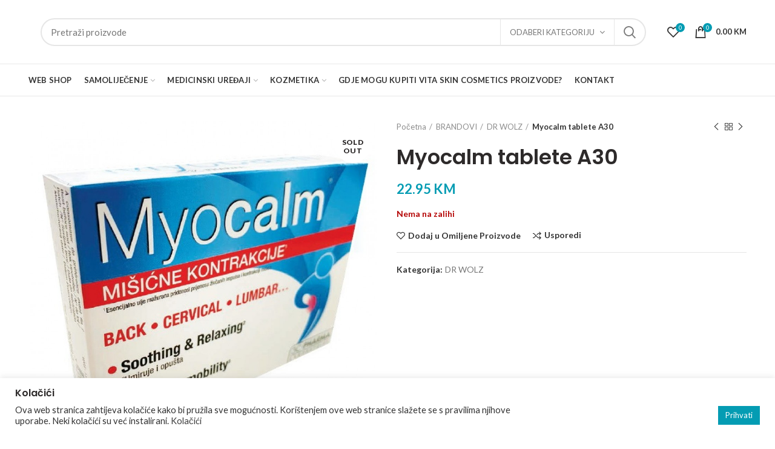

--- FILE ---
content_type: text/html; charset=UTF-8
request_url: https://mojaljekarna.ba/proizvod/myocalm-tablete/
body_size: 27553
content:
<!DOCTYPE html>
<html lang="hr">
<head>
	<meta charset="UTF-8">
	<meta name="viewport" content="width=device-width, initial-scale=1.0, maximum-scale=1.0, user-scalable=no">
	<link rel="profile" href="http://gmpg.org/xfn/11">
	<link rel="pingback" href="https://mojaljekarna.ba/xmlrpc.php">

	
					<script>document.documentElement.className = document.documentElement.className + ' yes-js js_active js'</script>
			<title>Myocalm tablete A30 &#8211; Mojaljekarna</title>
<link rel='dns-prefetch' href='//fonts.googleapis.com' />
<link rel='dns-prefetch' href='//s.w.org' />
<link rel='preconnect' href='https://fonts.gstatic.com' crossorigin />
<link rel="alternate" type="application/rss+xml" title="Mojaljekarna &raquo; Kanal" href="https://mojaljekarna.ba/feed/" />
<!-- This site uses the Google Analytics by MonsterInsights plugin v7.12.2 - Using Analytics tracking - https://www.monsterinsights.com/ -->
<script type="text/plain" data-cli-class="cli-blocker-script"  data-cli-script-type="analytics" data-cli-block="true"  data-cli-element-position="head" data-cfasync="false">
	var mi_version         = '7.12.2';
	var mi_track_user      = true;
	var mi_no_track_reason = '';
	
	var disableStr = 'ga-disable-UA-104224129-13';

	/* Function to detect opted out users */
	function __gaTrackerIsOptedOut() {
		return document.cookie.indexOf(disableStr + '=true') > -1;
	}

	/* Disable tracking if the opt-out cookie exists. */
	if ( __gaTrackerIsOptedOut() ) {
		window[disableStr] = true;
	}

	/* Opt-out function */
	function __gaTrackerOptout() {
	  document.cookie = disableStr + '=true; expires=Thu, 31 Dec 2099 23:59:59 UTC; path=/';
	  window[disableStr] = true;
	}

	if ( 'undefined' === typeof gaOptout ) {
		function gaOptout() {
			__gaTrackerOptout();
		}
	}
	
	if ( mi_track_user ) {
		(function(i,s,o,g,r,a,m){i['GoogleAnalyticsObject']=r;i[r]=i[r]||function(){
			(i[r].q=i[r].q||[]).push(arguments)},i[r].l=1*new Date();a=s.createElement(o),
			m=s.getElementsByTagName(o)[0];a.async=1;a.src=g;m.parentNode.insertBefore(a,m)
		})(window,document,'script','//www.google-analytics.com/analytics.js','__gaTracker');

		__gaTracker('create', 'UA-104224129-13', 'auto');
		__gaTracker('set', 'forceSSL', true);
		__gaTracker('require', 'displayfeatures');
		__gaTracker('require', 'linkid', 'linkid.js');
		__gaTracker('send','pageview');
	} else {
		console.log( "" );
		(function() {
			/* https://developers.google.com/analytics/devguides/collection/analyticsjs/ */
			var noopfn = function() {
				return null;
			};
			var noopnullfn = function() {
				return null;
			};
			var Tracker = function() {
				return null;
			};
			var p = Tracker.prototype;
			p.get = noopfn;
			p.set = noopfn;
			p.send = noopfn;
			var __gaTracker = function() {
				var len = arguments.length;
				if ( len === 0 ) {
					return;
				}
				var f = arguments[len-1];
				if ( typeof f !== 'object' || f === null || typeof f.hitCallback !== 'function' ) {
					console.log( 'Not running function __gaTracker(' + arguments[0] + " ....) because you are not being tracked. " + mi_no_track_reason );
					return;
				}
				try {
					f.hitCallback();
				} catch (ex) {

				}
			};
			__gaTracker.create = function() {
				return new Tracker();
			};
			__gaTracker.getByName = noopnullfn;
			__gaTracker.getAll = function() {
				return [];
			};
			__gaTracker.remove = noopfn;
			window['__gaTracker'] = __gaTracker;
					})();
		}
</script>
<!-- / Google Analytics by MonsterInsights -->
<link rel='stylesheet' id='wp-block-library-css'  href='https://mojaljekarna.ba/wp-includes/css/dist/block-library/style.min.css?ver=5.5.17' type='text/css' media='all' />
<link rel='stylesheet' id='wc-block-vendors-style-css'  href='https://mojaljekarna.ba/wp-content/plugins/woocommerce/packages/woocommerce-blocks/build/vendors-style.css?ver=3.4.0' type='text/css' media='all' />
<link rel='stylesheet' id='wc-block-style-css'  href='https://mojaljekarna.ba/wp-content/plugins/woocommerce/packages/woocommerce-blocks/build/style.css?ver=3.4.0' type='text/css' media='all' />
<link rel='stylesheet' id='jquery-selectBox-css'  href='https://mojaljekarna.ba/wp-content/plugins/yith-woocommerce-wishlist/assets/css/jquery.selectBox.css?ver=1.2.0' type='text/css' media='all' />
<link rel='stylesheet' id='yith-wcwl-font-awesome-css'  href='https://mojaljekarna.ba/wp-content/plugins/yith-woocommerce-wishlist/assets/css/font-awesome.css?ver=4.7.0' type='text/css' media='all' />
<link rel='stylesheet' id='yith-wcwl-main-css'  href='https://mojaljekarna.ba/wp-content/plugins/yith-woocommerce-wishlist/assets/css/style.css?ver=3.0.15' type='text/css' media='all' />
<link rel='stylesheet' id='contact-form-7-css'  href='https://mojaljekarna.ba/wp-content/plugins/contact-form-7/includes/css/styles.css?ver=5.2.2' type='text/css' media='all' />
<link rel='stylesheet' id='cookie-law-info-css'  href='https://mojaljekarna.ba/wp-content/plugins/cookie-law-info/public/css/cookie-law-info-public.css?ver=2.0.5' type='text/css' media='all' />
<link rel='stylesheet' id='cookie-law-info-gdpr-css'  href='https://mojaljekarna.ba/wp-content/plugins/cookie-law-info/public/css/cookie-law-info-gdpr.css?ver=2.0.5' type='text/css' media='all' />
<link rel='stylesheet' id='rs-plugin-settings-css'  href='https://mojaljekarna.ba/wp-content/plugins/revslider/public/assets/css/settings.css?ver=5.4.8.3' type='text/css' media='all' />
<style id='rs-plugin-settings-inline-css' type='text/css'>
#rs-demo-id {}
</style>
<style id='woocommerce-inline-inline-css' type='text/css'>
.woocommerce form .form-row .required { visibility: visible; }
</style>
<link rel='stylesheet' id='woocommerce_prettyPhoto_css-css'  href='//mojaljekarna.ba/wp-content/plugins/woocommerce/assets/css/prettyPhoto.css?ver=5.5.17' type='text/css' media='all' />
<!--[if lt IE 9]>
<link rel='stylesheet' id='vc_lte_ie9-css'  href='https://mojaljekarna.ba/wp-content/plugins/js_composer/assets/css/vc_lte_ie9.min.css?ver=6.0.2' type='text/css' media='screen' />
<![endif]-->
<link rel="preload" as="style" href="https://fonts.googleapis.com/css?family=Lato:100,300,400,700,900,100italic,300italic,400italic,700italic,900italic%7CPoppins:100,200,300,400,500,600,700,800,900,100italic,200italic,300italic,400italic,500italic,600italic,700italic,800italic,900italic&#038;display=swap&#038;ver=1742200509" /><link rel="stylesheet" href="https://fonts.googleapis.com/css?family=Lato:100,300,400,700,900,100italic,300italic,400italic,700italic,900italic%7CPoppins:100,200,300,400,500,600,700,800,900,100italic,200italic,300italic,400italic,500italic,600italic,700italic,800italic,900italic&#038;display=swap&#038;ver=1742200509" media="print" onload="this.media='all'"><noscript><link rel="stylesheet" href="https://fonts.googleapis.com/css?family=Lato:100,300,400,700,900,100italic,300italic,400italic,700italic,900italic%7CPoppins:100,200,300,400,500,600,700,800,900,100italic,200italic,300italic,400italic,500italic,600italic,700italic,800italic,900italic&#038;display=swap&#038;ver=1742200509" /></noscript><link rel='stylesheet' id='font-awesome-css-css'  href='https://mojaljekarna.ba/wp-content/themes/vitapharm/css/font-awesome.min.css?ver=3.7.0' type='text/css' media='all' />
<link rel='stylesheet' id='bootstrap-css'  href='https://mojaljekarna.ba/wp-content/themes/vitapharm/css/bootstrap.min.css?ver=3.7.0' type='text/css' media='all' />
<link rel='stylesheet' id='woodmart-style-css'  href='https://mojaljekarna.ba/wp-content/uploads/2019/06/style-1561891128.css?ver=3.7.0' type='text/css' media='all' />
<style id='woodmart-style-inline-css' type='text/css'>


			@media (min-width: 1025px) {

				.whb-top-bar-inner {
		            height: 0px;
				}

				.whb-general-header-inner {
		            height: 105px;
				}

				.whb-header-bottom-inner {
		            height: 52px;
				}

				.whb-sticked .whb-top-bar-inner {
		            height: 40px;
				}

				.whb-sticked .whb-general-header-inner {
		            height: 60px;
				}

				.whb-sticked .whb-header-bottom-inner {
		            height: 52px;
				}

				/* HEIGHT OF HEADER CLONE */

				.whb-clone .whb-general-header-inner {
		            height: 60px;
				}

				/* HEADER OVERCONTENT */

				.woodmart-header-overcontent .title-size-small {
					padding-top: 179px;
				}

				.woodmart-header-overcontent .title-size-default {
					padding-top: 219px;
				}

				.woodmart-header-overcontent .title-size-large {
					padding-top: 259px;
				}

				/* HEADER OVERCONTENT WHEN SHOP PAGE TITLE TURN OFF  */

				.woodmart-header-overcontent .without-title.title-size-small {
					padding-top: 159px;
				}


				.woodmart-header-overcontent .without-title.title-size-default {
					padding-top: 194px;
				}


				.woodmart-header-overcontent .without-title.title-size-large {
					padding-top: 219px;
				}

				/* HEADER OVERCONTENT ON SINGLE PRODUCT */

				.single-product .whb-overcontent:not(.whb-custom-header) {
					padding-top: 159px;
				}

				/* HEIGHT OF LOGO IN TOP BAR */

				.whb-top-bar .woodmart-logo img {
					max-height: 0px;
				}

				.whb-sticked .whb-top-bar .woodmart-logo img {
					max-height: 40px;
				}
				
				/* HEIGHT OF LOGO IN GENERAL HEADER */

				.whb-general-header .woodmart-logo img {
					max-height: 105px;
				}

				.whb-sticked .whb-general-header .woodmart-logo img {
					max-height: 60px;
				}

				/* HEIGHT OF LOGO IN BOTTOM HEADER */

				.whb-header-bottom .woodmart-logo img {
					max-height: 52px;
				}

				.whb-sticked .whb-header-bottom .woodmart-logo img {
					max-height: 52px;
				}

				/* HEIGHT OF LOGO IN HEADER CLONE */

				.whb-clone .whb-general-header .woodmart-logo img {
					max-height: 60px;
				}

				/* HEIGHT OF HEADER BULDER ELEMENTS */

				/* HEIGHT ELEMENTS IN TOP BAR */

				.whb-top-bar .search-button > a,
				.whb-top-bar .woodmart-shopping-cart > a,
				.whb-top-bar .woodmart-wishlist-info-widget > a,
				.whb-top-bar .main-nav .item-level-0 > a,
				.whb-top-bar .whb-secondary-menu .item-level-0 > a,
				.whb-top-bar .woodmart-header-links .item-level-0 > a,
				.whb-top-bar .categories-menu-opener,
				.whb-top-bar .woodmart-burger-icon,
				.whb-top-bar .menu-opener,
				.whb-top-bar .whb-divider-stretch:before,
				.whb-top-bar form.woocommerce-currency-switcher-form .dd-selected,
				.whb-top-bar .whb-text-element .wcml-dropdown a.wcml-cs-item-toggle {
					height: 0px;
				}

				.whb-sticked .whb-top-bar .search-button > a,
				.whb-sticked .whb-top-bar .woodmart-shopping-cart > a,
				.whb-sticked .whb-top-bar .woodmart-wishlist-info-widget > a,
				.whb-sticked .whb-top-bar .main-nav .item-level-0 > a,
				.whb-sticked .whb-top-bar .whb-secondary-menu .item-level-0 > a,
				.whb-sticked .whb-top-bar .woodmart-header-links .item-level-0 > a,
				.whb-sticked .whb-top-bar .categories-menu-opener,
				.whb-sticked .whb-top-bar .woodmart-burger-icon,
				.whb-sticked .whb-top-bar .menu-opener,
				.whb-sticked .whb-top-bar .whb-divider-stretch:before,
				.whb-sticked .whb-top-bar form.woocommerce-currency-switcher-form .dd-selected,
				.whb-sticked .whb-top-bar .whb-text-element .wcml-dropdown a.wcml-cs-item-toggle {
					height: 40px;
				}

				/* HEIGHT ELEMENTS IN GENERAL HEADER */

				.whb-general-header .whb-divider-stretch:before,
				.whb-general-header .navigation-style-bordered .item-level-0 > a {
					height: 105px;
				}

				.whb-sticked:not(.whb-clone) .whb-general-header .whb-divider-stretch:before,
				.whb-sticked:not(.whb-clone) .whb-general-header .navigation-style-bordered .item-level-0 > a {
					height: 60px;
				}

				.whb-sticked:not(.whb-clone) .whb-general-header .woodmart-search-dropdown, 
				.whb-sticked:not(.whb-clone) .whb-general-header .dropdown-cart, 
				.whb-sticked:not(.whb-clone) .whb-general-header .woodmart-navigation:not(.vertical-navigation):not(.navigation-style-bordered) .sub-menu-dropdown {
					margin-top: 10px;
				}

				.whb-sticked:not(.whb-clone) .whb-general-header .woodmart-search-dropdown:after, 
				.whb-sticked:not(.whb-clone) .whb-general-header .dropdown-cart:after, 
				.whb-sticked:not(.whb-clone) .whb-general-header .woodmart-navigation:not(.vertical-navigation):not(.navigation-style-bordered) .sub-menu-dropdown:after {
					height: 10px;
				}

				/* HEIGHT ELEMENTS IN BOTTOM HEADER */

				.whb-header-bottom .search-button > a,
				.whb-header-bottom .woodmart-shopping-cart > a,
				.whb-header-bottom .woodmart-wishlist-info-widget > a,
				.whb-header-bottom .main-nav .item-level-0 > a,
				.whb-header-bottom .whb-secondary-menu .item-level-0 > a,
				.whb-header-bottom .woodmart-header-links .item-level-0 > a,
				.whb-header-bottom .categories-menu-opener,
				.whb-header-bottom .woodmart-burger-icon,
				.whb-header-bottom .menu-opener,
				.whb-header-bottom .whb-divider-stretch:before,
				.whb-header-bottom form.woocommerce-currency-switcher-form .dd-selected,
				.whb-header-bottom .whb-text-element .wcml-dropdown a.wcml-cs-item-toggle {
					height: 52px;
				}

				.whb-header-bottom.whb-border-fullwidth .menu-opener {
					height: 54px;
					margin-top: -1px;
					margin-bottom: -1px;
				}

				.whb-header-bottom.whb-border-boxed .menu-opener {
					height: 53px;
					margin-top: -1px;
					margin-bottom: -1px;
				}

				.whb-sticked .whb-header-bottom .search-button > a,
				.whb-sticked .whb-header-bottom .woodmart-shopping-cart > a,
				.whb-sticked .whb-header-bottom .woodmart-wishlist-info-widget > a,
				.whb-sticked .whb-header-bottom .main-nav .item-level-0 > a,
				.whb-sticked .whb-header-bottom .whb-secondary-menu .item-level-0 > a,
				.whb-sticked .whb-header-bottom .woodmart-header-links .item-level-0 > a,
				.whb-sticked .whb-header-bottom .categories-menu-opener,
				.whb-sticked .whb-header-bottom .woodmart-burger-icon,
				.whb-sticked .whb-header-bottom .whb-divider-stretch:before,
				.whb-sticked .whb-header-bottom form.woocommerce-currency-switcher-form .dd-selected,
				.whb-sticked .whb-header-bottom .whb-text-element .wcml-dropdown a.wcml-cs-item-toggle {
					height: 52px;
				}

				.whb-sticked .whb-header-bottom.whb-border-fullwidth .menu-opener {
					height: 54px;
				}

				.whb-sticked .whb-header-bottom.whb-border-boxed .menu-opener {
					height: 53px;
				}

				.whb-sticky-shadow.whb-sticked .whb-header-bottom .menu-opener {
					height: 53px;
					margin-bottom:0;
				}

				/* HEIGHT ELEMENTS IN HEADER CLONE */

				.whb-clone .search-button > a,
				.whb-clone .woodmart-shopping-cart > a,
				.whb-clone .woodmart-wishlist-info-widget > a,
				.whb-clone .main-nav .item-level-0 > a,
				.whb-clone .whb-secondary-menu .item-level-0 > a,
				.whb-clone .woodmart-header-links .item-level-0 > a,
				.whb-clone .categories-menu-opener,
				.whb-clone .woodmart-burger-icon,
				.whb-clone .menu-opener,
				.whb-clone .whb-divider-stretch:before,
				.whb-clone .navigation-style-bordered .item-level-0 > a,
				.whb-clone form.woocommerce-currency-switcher-form .dd-selected,
				.whb-clone .whb-text-element .wcml-dropdown a.wcml-cs-item-toggle {
					height: 60px;
				}
			}

	        @media (max-width: 1024px) {

				.whb-top-bar-inner {
		            height: 0px;
				}

				.whb-general-header-inner {
		            height: 60px;
				}

				.whb-header-bottom-inner {
		            height: 0px;
				}

				/* HEIGHT OF HEADER CLONE */

				.whb-clone .whb-general-header-inner {
		            height: 60px;
				}

				/* HEADER OVERCONTENT */

				.woodmart-header-overcontent .page-title {
					padding-top: 77px;
				}

				/* HEADER OVERCONTENT WHEN SHOP PAGE TITLE TURN OFF  */

				.woodmart-header-overcontent .without-title.title-shop {
					padding-top: 62px;
				}

				/* HEADER OVERCONTENT ON SINGLE PRODUCT */

				.single-product .whb-overcontent:not(.whb-custom-header) {
					padding-top: 62px;
				}

				/* HEIGHT OF LOGO IN TOP BAR */

				.whb-top-bar .woodmart-logo img {
					max-height: 0px;
				}
				
				/* HEIGHT OF LOGO IN GENERAL HEADER */

				.whb-general-header .woodmart-logo img {
					max-height: 60px;
				}

				/* HEIGHT OF LOGO IN BOTTOM HEADER */

				.whb-header-bottom .woodmart-logo img {
					max-height: 0px;
				}

				/* HEIGHT OF LOGO IN HEADER CLONE */

				.whb-clone .whb-general-header .woodmart-logo img {
					max-height: 60px;
				}

				/* HEIGHT OF HEADER BULDER ELEMENTS */

				/* HEIGHT ELEMENTS IN TOP BAR */

				.whb-top-bar .search-button > a,
				.whb-top-bar .woodmart-shopping-cart > a,
				.whb-top-bar .woodmart-wishlist-info-widget > a,
				.whb-top-bar .main-nav .item-level-0 > a,
				.whb-top-bar .whb-secondary-menu .item-level-0 > a,
				.whb-top-bar .woodmart-header-links .item-level-0 > a,
				.whb-top-bar .categories-menu-opener,
				.whb-top-bar .woodmart-burger-icon,
				.whb-top-bar .whb-divider-stretch:before,
				.whb-top-bar form.woocommerce-currency-switcher-form .dd-selected,
				.whb-top-bar .whb-text-element .wcml-dropdown a.wcml-cs-item-toggle {
					height: 0px;
				}

				/* HEIGHT ELEMENTS IN GENERAL HEADER */

				.whb-general-header .search-button > a,
				.whb-general-header .woodmart-shopping-cart > a,
				.whb-general-header .woodmart-wishlist-info-widget > a,
				.whb-general-header .main-nav .item-level-0 > a,
				.whb-general-header .whb-secondary-menu .item-level-0 > a,
				.whb-general-header .woodmart-header-links .item-level-0 > a,
				.whb-general-header .categories-menu-opener,
				.whb-general-header .woodmart-burger-icon,
				.whb-general-header .whb-divider-stretch:before,
				.whb-general-header form.woocommerce-currency-switcher-form .dd-selected,
				.whb-general-header .whb-text-element .wcml-dropdown a.wcml-cs-item-toggle {
					height: 60px;
				}

				/* HEIGHT ELEMENTS IN BOTTOM HEADER */

				.whb-header-bottom .search-button > a,
				.whb-header-bottom .woodmart-shopping-cart > a,
				.whb-header-bottom .woodmart-wishlist-info-widget > a,
				.whb-header-bottom .main-nav .item-level-0 > a,
				.whb-header-bottom .whb-secondary-menu .item-level-0 > a,
				.whb-header-bottom .woodmart-header-links .item-level-0 > a,
				.whb-header-bottom .categories-menu-opener,
				.whb-header-bottom .woodmart-burger-icon,
				.whb-header-bottom .whb-divider-stretch:before,
				.whb-header-bottom form.woocommerce-currency-switcher-form .dd-selected,
				.whb-header-bottom .whb-text-element .wcml-dropdown a.wcml-cs-item-toggle {
					height: 0px;
				}

				/* HEIGHT ELEMENTS IN HEADER CLONE */

				.whb-clone .search-button > a,
				.whb-clone .woodmart-shopping-cart > a,
				.whb-clone .woodmart-wishlist-info-widget > a,
				.whb-clone .main-nav .item-level-0 > a,
				.whb-clone .whb-secondary-menu .item-level-0 > a,
				.whb-clone .woodmart-header-links .item-level-0 > a,
				.whb-clone .categories-menu-opener,
				.whb-clone .woodmart-burger-icon,
				.whb-clone .menu-opener,
				.whb-clone .whb-divider-stretch:before,
				.whb-clone form.woocommerce-currency-switcher-form .dd-selected,
				.whb-clone .whb-text-element .wcml-dropdown a.wcml-cs-item-toggle {
					height: 60px;
				}
			}

	        
</style>
<link rel='stylesheet' id='js_composer_front-css'  href='https://mojaljekarna.ba/wp-content/plugins/js_composer/assets/css/js_composer.min.css?ver=6.0.2' type='text/css' media='all' />
<link rel='stylesheet' id='woodmart-dynamic-style-css'  href='https://mojaljekarna.ba/wp-content/uploads/2025/03/dynamic-1742200511.css?ver=3.7.0' type='text/css' media='all' />
<script type="text/template" id="tmpl-variation-template">
	<div class="woocommerce-variation-description">{{{ data.variation.variation_description }}}</div>
	<div class="woocommerce-variation-price">{{{ data.variation.price_html }}}</div>
	<div class="woocommerce-variation-availability">{{{ data.variation.availability_html }}}</div>
</script>
<script type="text/template" id="tmpl-unavailable-variation-template">
	<p>Oprostite ali ovaj proizvod nije dostupan. Molimo izaberite drugu kombinaciju.</p>
</script>
<script type='text/javascript' id='monsterinsights-frontend-script-js-extra'>
/* <![CDATA[ */
var monsterinsights_frontend = {"js_events_tracking":"true","download_extensions":"doc,pdf,ppt,zip,xls,docx,pptx,xlsx","inbound_paths":"[{\"path\":\"\\\/go\\\/\",\"label\":\"affiliate\"},{\"path\":\"\\\/recommend\\\/\",\"label\":\"affiliate\"}]","home_url":"https:\/\/mojaljekarna.ba","hash_tracking":"false"};
/* ]]> */
</script>
<script type="text/plain" data-cli-class="cli-blocker-script"  data-cli-script-type="analytics" data-cli-block="true"  data-cli-element-position="head" src='https://mojaljekarna.ba/wp-content/plugins/google-analytics-for-wordpress/assets/js/frontend.min.js?ver=7.12.2' id='monsterinsights-frontend-script-js'></script>
<script type='text/javascript' src='https://mojaljekarna.ba/wp-includes/js/jquery/jquery.js?ver=1.12.4-wp' id='jquery-core-js'></script>
<script type='text/javascript' id='cookie-law-info-js-extra'>
/* <![CDATA[ */
var Cli_Data = {"nn_cookie_ids":[],"cookielist":[],"non_necessary_cookies":[],"ccpaEnabled":"","ccpaRegionBased":"","ccpaBarEnabled":"","strictlyEnabled":["necessary","obligatoire"],"ccpaType":"gdpr","js_blocking":"1","custom_integration":"","triggerDomRefresh":"","secure_cookies":""};
var cli_cookiebar_settings = {"animate_speed_hide":"500","animate_speed_show":"500","background":"#FFF","border":"#b1a6a6c2","border_on":"","button_1_button_colour":"#61a229","button_1_button_hover":"#4e8221","button_1_link_colour":"#fff","button_1_as_button":"1","button_1_new_win":"","button_2_button_colour":"#333","button_2_button_hover":"#292929","button_2_link_colour":"#444","button_2_as_button":"","button_2_hidebar":"","button_3_button_colour":"#dedfe0","button_3_button_hover":"#b2b2b3","button_3_link_colour":"#333333","button_3_as_button":"1","button_3_new_win":"","button_4_button_colour":"#dedfe0","button_4_button_hover":"#b2b2b3","button_4_link_colour":"#333333","button_4_as_button":"1","button_7_button_colour":"#049cb3","button_7_button_hover":"#037d8f","button_7_link_colour":"#fff","button_7_as_button":"1","button_7_new_win":"","font_family":"inherit","header_fix":"","notify_animate_hide":"1","notify_animate_show":"","notify_div_id":"#cookie-law-info-bar","notify_position_horizontal":"right","notify_position_vertical":"bottom","scroll_close":"","scroll_close_reload":"","accept_close_reload":"","reject_close_reload":"","showagain_tab":"","showagain_background":"#fff","showagain_border":"#000","showagain_div_id":"#cookie-law-info-again","showagain_x_position":"100px","text":"#333333","show_once_yn":"","show_once":"10000","logging_on":"","as_popup":"","popup_overlay":"1","bar_heading_text":"Kola\u010di\u0107i","cookie_bar_as":"banner","popup_showagain_position":"bottom-right","widget_position":"left"};
var log_object = {"ajax_url":"https:\/\/mojaljekarna.ba\/wp-admin\/admin-ajax.php"};
/* ]]> */
</script>
<script type='text/javascript' src='https://mojaljekarna.ba/wp-content/plugins/cookie-law-info/public/js/cookie-law-info-public.js?ver=2.0.5' id='cookie-law-info-js'></script>
<script type='text/javascript' src='https://mojaljekarna.ba/wp-content/plugins/revslider/public/assets/js/jquery.themepunch.tools.min.js?ver=5.4.8.3' id='tp-tools-js'></script>
<script type='text/javascript' src='https://mojaljekarna.ba/wp-content/plugins/revslider/public/assets/js/jquery.themepunch.revolution.min.js?ver=5.4.8.3' id='revmin-js'></script>
<script type='text/javascript' src='https://mojaljekarna.ba/wp-content/plugins/woocommerce/assets/js/jquery-blockui/jquery.blockUI.min.js?ver=2.70' id='jquery-blockui-js'></script>
<script type='text/javascript' id='wc-add-to-cart-js-extra'>
/* <![CDATA[ */
var wc_add_to_cart_params = {"ajax_url":"\/wp-admin\/admin-ajax.php","wc_ajax_url":"\/?wc-ajax=%%endpoint%%","i18n_view_cart":"Vidi ko\u0161aricu","cart_url":"https:\/\/mojaljekarna.ba\/kosarica\/","is_cart":"","cart_redirect_after_add":"no"};
/* ]]> */
</script>
<script type='text/javascript' src='https://mojaljekarna.ba/wp-content/plugins/woocommerce/assets/js/frontend/add-to-cart.min.js?ver=4.6.5' id='wc-add-to-cart-js'></script>
<script type='text/javascript' src='https://mojaljekarna.ba/wp-content/plugins/js_composer/assets/js/vendors/woocommerce-add-to-cart.js?ver=6.0.2' id='vc_woocommerce-add-to-cart-js-js'></script>
<link rel="https://api.w.org/" href="https://mojaljekarna.ba/wp-json/" /><link rel="alternate" type="application/json" href="https://mojaljekarna.ba/wp-json/wp/v2/product/3321" /><link rel="EditURI" type="application/rsd+xml" title="RSD" href="https://mojaljekarna.ba/xmlrpc.php?rsd" />
<link rel="wlwmanifest" type="application/wlwmanifest+xml" href="https://mojaljekarna.ba/wp-includes/wlwmanifest.xml" /> 
<meta name="generator" content="WordPress 5.5.17" />
<meta name="generator" content="WooCommerce 4.6.5" />
<link rel="canonical" href="https://mojaljekarna.ba/proizvod/myocalm-tablete/" />
<link rel='shortlink' href='https://mojaljekarna.ba/?p=3321' />
<link rel="alternate" type="application/json+oembed" href="https://mojaljekarna.ba/wp-json/oembed/1.0/embed?url=https%3A%2F%2Fmojaljekarna.ba%2Fproizvod%2Fmyocalm-tablete%2F" />
<link rel="alternate" type="text/xml+oembed" href="https://mojaljekarna.ba/wp-json/oembed/1.0/embed?url=https%3A%2F%2Fmojaljekarna.ba%2Fproizvod%2Fmyocalm-tablete%2F&#038;format=xml" />
<meta name="framework" content="Redux 4.1.21" />	<noscript><style>.woocommerce-product-gallery{ opacity: 1 !important; }</style></noscript>
	<meta name="generator" content="Powered by WPBakery Page Builder - drag and drop page builder for WordPress."/>
<meta name="generator" content="Powered by Slider Revolution 5.4.8.3 - responsive, Mobile-Friendly Slider Plugin for WordPress with comfortable drag and drop interface." />
<link rel="icon" href="https://mojaljekarna.ba/wp-content/uploads/2023/07/cropped-vitaPharm-icon-32x32.png" sizes="32x32" />
<link rel="icon" href="https://mojaljekarna.ba/wp-content/uploads/2023/07/cropped-vitaPharm-icon-192x192.png" sizes="192x192" />
<link rel="apple-touch-icon" href="https://mojaljekarna.ba/wp-content/uploads/2023/07/cropped-vitaPharm-icon-180x180.png" />
<meta name="msapplication-TileImage" content="https://mojaljekarna.ba/wp-content/uploads/2023/07/cropped-vitaPharm-icon-270x270.png" />
<script type="text/javascript">function setREVStartSize(e){									
						try{ e.c=jQuery(e.c);var i=jQuery(window).width(),t=9999,r=0,n=0,l=0,f=0,s=0,h=0;
							if(e.responsiveLevels&&(jQuery.each(e.responsiveLevels,function(e,f){f>i&&(t=r=f,l=e),i>f&&f>r&&(r=f,n=e)}),t>r&&(l=n)),f=e.gridheight[l]||e.gridheight[0]||e.gridheight,s=e.gridwidth[l]||e.gridwidth[0]||e.gridwidth,h=i/s,h=h>1?1:h,f=Math.round(h*f),"fullscreen"==e.sliderLayout){var u=(e.c.width(),jQuery(window).height());if(void 0!=e.fullScreenOffsetContainer){var c=e.fullScreenOffsetContainer.split(",");if (c) jQuery.each(c,function(e,i){u=jQuery(i).length>0?u-jQuery(i).outerHeight(!0):u}),e.fullScreenOffset.split("%").length>1&&void 0!=e.fullScreenOffset&&e.fullScreenOffset.length>0?u-=jQuery(window).height()*parseInt(e.fullScreenOffset,0)/100:void 0!=e.fullScreenOffset&&e.fullScreenOffset.length>0&&(u-=parseInt(e.fullScreenOffset,0))}f=u}else void 0!=e.minHeight&&f<e.minHeight&&(f=e.minHeight);e.c.closest(".rev_slider_wrapper").css({height:f})					
						}catch(d){console.log("Failure at Presize of Slider:"+d)}						
					};</script>
<style>					/* Site width */

			/* Header Boxed */ 
			@media (min-width: 1025px) {

				.whb-boxed:not(.whb-sticked):not(.whb-full-width) .whb-main-header {
					max-width: 1192px;
				}
			}

			.container {
				max-width: 1222px;
			}
			
			@media (min-width: 1292px) {
				
				[data-vc-full-width] {
											left: calc((-100vw - -1222px) / 2);
									}
				
				[data-vc-full-width]:not([data-vc-stretch-content]) {
			        padding-left: calc((100vw - 1222px) / 2);
			        padding-right: calc((100vw - 1222px) / 2);
				}

				.platform-Windows [data-vc-full-width] {
											left: calc((-100vw - -1239px) / 2);
									}

				.platform-Windows [data-vc-full-width]:not([data-vc-stretch-content]) {
			        padding-left: calc((100vw - 1239px) / 2);
			        padding-right: calc((100vw - 1239px) / 2);
				}

				.browser-Edge [data-vc-full-width] {
											left: calc((-100vw - -1234px) / 2);
									}

				.browser-Edge [data-vc-full-width]:not([data-vc-stretch-content]) {
			        padding-left: calc((100vw - 1234px) / 2);
			        padding-right: calc((100vw - 1234px) / 2);
				}
			}


				
		/* Quickview */
		.popup-quick-view {
		   max-width: 920px;
		}

		/* Shop popup */
		.woodmart-promo-popup {
		   max-width: 800px;
		}

		/* Header Banner */
		.header-banner {
			height: 40px;
		}

		.header-banner-display .website-wrapper {
			margin-top:40px;
		}

		/* Tablet */
        @media (max-width: 1024px) {

			/* header Banner */

			.header-banner {
				height: 40px;
			}

			.header-banner-display .website-wrapper {
				margin-top:40px;
			}

		}

                    .woodmart-woocommerce-layered-nav .woodmart-scroll-content {
                max-height: 280px;
            }
        
		
        </style><noscript><style type="text/css"> .wpb_animate_when_almost_visible { opacity: 1; }</style></noscript></head>

<body class="product-template-default single single-product postid-3321 theme-vitapharm woocommerce woocommerce-page woocommerce-no-js wrapper-full-width form-style-rounded form-border-width-2 woodmart-product-design-default categories-accordion-on woodmart-archive-shop woodmart-ajax-shop-on offcanvas-sidebar-mobile offcanvas-sidebar-tablet disabled-nanoscroller notifications-sticky sticky-toolbar-on btns-default-flat btns-default-dark btns-default-hover-dark btns-shop-3d btns-shop-light btns-shop-hover-light btns-accent-flat btns-accent-light btns-accent-hover-light wpb-js-composer js-comp-ver-6.0.2 vc_responsive">
		
	<div class="website-wrapper">

		
			<!-- HEADER -->
			<header class="whb-header whb-sticky-shadow whb-scroll-slide whb-sticky-clone">

				<div class="whb-main-header">
	
<div class="whb-row whb-top-bar whb-not-sticky-row whb-with-bg whb-without-border whb-color-light whb-flex-flex-middle whb-hidden-desktop whb-hidden-mobile">
	<div class="container">
		<div class="whb-flex-row whb-top-bar-inner">
			<div class="whb-column whb-col-left whb-visible-lg">
	
<div class="whb-text-element reset-mb-10 "><strong><span style="color: #ffffff;">ADD ANYTHING HERE OR JUST REMOVE IT…</span></strong></div>
</div>
<div class="whb-column whb-col-center whb-visible-lg whb-empty-column">
	</div>
<div class="whb-column whb-col-right whb-visible-lg">
	
			<div class="woodmart-social-icons text-center icons-design-default icons-size- color-scheme-light social-share social-form-circle">
				
				
				
				
				
				
				
				
				
				
				
				
				
				
				
				
								
								
				
				
			</div>

		<div class="whb-divider-element whb-divider-stretch "></div><div class="whb-navigation whb-secondary-menu site-navigation woodmart-navigation menu-right navigation-style-bordered" role="navigation">
	<div class="menu-top-bar-right-container"><ul id="menu-top-bar-right" class="menu"><li id="menu-item-402" class="woodmart-open-newsletter menu-item menu-item-type-custom menu-item-object-custom menu-item-402 item-level-0 menu-item-design-default menu-simple-dropdown item-event-hover"><a href="#" class="woodmart-nav-link"><i class="fa fa-envelope-o"></i><span class="nav-link-text">NEWSLETTER</span></a></li>
<li id="menu-item-401" class="menu-item menu-item-type-custom menu-item-object-custom menu-item-401 item-level-0 menu-item-design-default menu-simple-dropdown item-event-hover"><a href="#" class="woodmart-nav-link"><span class="nav-link-text">CONTACT US</span></a></li>
<li id="menu-item-400" class="menu-item menu-item-type-custom menu-item-object-custom menu-item-400 item-level-0 menu-item-design-default menu-simple-dropdown item-event-hover"><a href="#" class="woodmart-nav-link"><span class="nav-link-text">FAQs</span></a></li>
</ul></div></div><!--END MAIN-NAV-->
<div class="whb-divider-element whb-divider-stretch "></div></div>
<div class="whb-column whb-col-mobile whb-hidden-lg">
	
			<div class="woodmart-social-icons text-center icons-design-default icons-size- color-scheme-light social-share social-form-circle">
				
				
				
				
				
				
				
				
				
				
				
				
				
				
				
				
								
								
				
				
			</div>

		</div>
		</div>
	</div>
</div>

<div class="whb-row whb-general-header whb-not-sticky-row whb-without-bg whb-border-fullwidth whb-color-dark whb-flex-flex-middle">
	<div class="container">
		<div class="whb-flex-row whb-general-header-inner">
			<div class="whb-column whb-col-left whb-visible-lg">
	<div class="site-logo">
	<div class="woodmart-logo-wrap">
		<a href="https://mojaljekarna.ba/" class="woodmart-logo woodmart-main-logo" rel="home">
			<img src="https://mojaljekarna.ba/wp-content/themes/vitapharm/images/wood-logo-dark.svg" alt="Mojaljekarna" style="max-width: 150px;" />		</a>
			</div>
</div>
</div>
<div class="whb-column whb-col-center whb-visible-lg">
				<div class="woodmart-search-form">
								<form role="search" method="get" class="searchform  has-categories-dropdown search-style-default woodmart-ajax-search" action="https://mojaljekarna.ba/"  data-thumbnail="1" data-price="1" data-post_type="product" data-count="20">
					<input type="text" class="s" placeholder="Pretraži proizvode" value="" name="s" />
					<input type="hidden" name="post_type" value="product">
								<div class="search-by-category input-dropdown">
				<div class="input-dropdown-inner woodmart-scroll-content">
					<input type="hidden" name="product_cat" value="0">
					<a href="#" data-val="0">Odaberi kategoriju</a>
					<div class="list-wrapper woodmart-scroll">
						<ul class="woodmart-scroll-content">
							<li style="display:none;"><a href="#" data-val="0">Odaberi kategoriju</a></li>
								<li class="cat-item cat-item-740"><a class="pf-value" href="https://mojaljekarna.ba/kategorija-proizvoda/740/" data-val="740" data-title="." >.</a>
</li>
	<li class="cat-item cat-item-130"><a class="pf-value" href="https://mojaljekarna.ba/kategorija-proizvoda/brandovi/" data-val="brandovi" data-title="BRANDOVI" >BRANDOVI</a>
<ul class='children'>
	<li class="cat-item cat-item-206"><a class="pf-value" href="https://mojaljekarna.ba/kategorija-proizvoda/brandovi/4u/" data-val="4u" data-title="4U" >4U</a>
</li>
	<li class="cat-item cat-item-141"><a class="pf-value" href="https://mojaljekarna.ba/kategorija-proizvoda/brandovi/a-derma/" data-val="a-derma" data-title="A-DERMA" >A-DERMA</a>
</li>
	<li class="cat-item cat-item-173"><a class="pf-value" href="https://mojaljekarna.ba/kategorija-proizvoda/brandovi/abri-form-brandovi/" data-val="abri-form-brandovi" data-title="ABRI FORM" >ABRI FORM</a>
</li>
	<li class="cat-item cat-item-738"><a class="pf-value" href="https://mojaljekarna.ba/kategorija-proizvoda/brandovi/advancis/" data-val="advancis" data-title="ADVANCIS" >ADVANCIS</a>
</li>
	<li class="cat-item cat-item-170"><a class="pf-value" href="https://mojaljekarna.ba/kategorija-proizvoda/brandovi/alcon/" data-val="alcon" data-title="ALCON" >ALCON</a>
</li>
	<li class="cat-item cat-item-200"><a class="pf-value" href="https://mojaljekarna.ba/kategorija-proizvoda/brandovi/apivita/" data-val="apivita" data-title="APIVITA" >APIVITA</a>
</li>
	<li class="cat-item cat-item-641"><a class="pf-value" href="https://mojaljekarna.ba/kategorija-proizvoda/brandovi/aptamil/" data-val="aptamil" data-title="APTAMIL" >APTAMIL</a>
</li>
	<li class="cat-item cat-item-677"><a class="pf-value" href="https://mojaljekarna.ba/kategorija-proizvoda/brandovi/avent/" data-val="avent" data-title="AVENT" >AVENT</a>
</li>
	<li class="cat-item cat-item-703"><a class="pf-value" href="https://mojaljekarna.ba/kategorija-proizvoda/brandovi/babe/" data-val="babe" data-title="BABE" >BABE</a>
</li>
	<li class="cat-item cat-item-657"><a class="pf-value" href="https://mojaljekarna.ba/kategorija-proizvoda/brandovi/baldo/" data-val="baldo" data-title="BALDO" >BALDO</a>
</li>
	<li class="cat-item cat-item-162"><a class="pf-value" href="https://mojaljekarna.ba/kategorija-proizvoda/brandovi/bayer/" data-val="bayer" data-title="BAYER" >BAYER</a>
</li>
	<li class="cat-item cat-item-183"><a class="pf-value" href="https://mojaljekarna.ba/kategorija-proizvoda/brandovi/bebimil/" data-val="bebimil" data-title="BEBIMIL" >BEBIMIL</a>
</li>
	<li class="cat-item cat-item-619"><a class="pf-value" href="https://mojaljekarna.ba/kategorija-proizvoda/brandovi/better-you/" data-val="better-you" data-title="BETTER YOU" >BETTER YOU</a>
</li>
	<li class="cat-item cat-item-147"><a class="pf-value" href="https://mojaljekarna.ba/kategorija-proizvoda/brandovi/beurer/" data-val="beurer" data-title="BEURER" >BEURER</a>
</li>
	<li class="cat-item cat-item-717"><a class="pf-value" href="https://mojaljekarna.ba/kategorija-proizvoda/brandovi/bianco-molina/" data-val="bianco-molina" data-title="BIANCOMOLINA" >BIANCOMOLINA</a>
</li>
	<li class="cat-item cat-item-159"><a class="pf-value" href="https://mojaljekarna.ba/kategorija-proizvoda/brandovi/bioderma/" data-val="bioderma" data-title="BIODERMA" >BIODERMA</a>
</li>
	<li class="cat-item cat-item-723"><a class="pf-value" href="https://mojaljekarna.ba/kategorija-proizvoda/brandovi/bionike/" data-val="bionike" data-title="BIONIKE" >BIONIKE</a>
</li>
	<li class="cat-item cat-item-473"><a class="pf-value" href="https://mojaljekarna.ba/kategorija-proizvoda/brandovi/biorela/" data-val="biorela" data-title="BIORELA" >BIORELA</a>
</li>
	<li class="cat-item cat-item-260"><a class="pf-value" href="https://mojaljekarna.ba/kategorija-proizvoda/brandovi/biovitalis/" data-val="biovitalis" data-title="BIOVITALIS" >BIOVITALIS</a>
</li>
	<li class="cat-item cat-item-228"><a class="pf-value" href="https://mojaljekarna.ba/kategorija-proizvoda/brandovi/biretix/" data-val="biretix" data-title="BIRETIX" >BIRETIX</a>
</li>
	<li class="cat-item cat-item-696"><a class="pf-value" href="https://mojaljekarna.ba/kategorija-proizvoda/brandovi/birkenstock/" data-val="birkenstock" data-title="BIRKENSTOCK" >BIRKENSTOCK</a>
</li>
	<li class="cat-item cat-item-747"><a class="pf-value" href="https://mojaljekarna.ba/kategorija-proizvoda/brandovi/bivits/" data-val="bivits" data-title="BIVITS" >BIVITS</a>
</li>
	<li class="cat-item cat-item-168"><a class="pf-value" href="https://mojaljekarna.ba/kategorija-proizvoda/brandovi/blink/" data-val="blink" data-title="BLINK" >BLINK</a>
</li>
	<li class="cat-item cat-item-275"><a class="pf-value" href="https://mojaljekarna.ba/kategorija-proizvoda/brandovi/cerave/" data-val="cerave" data-title="CERAVE" >CERAVE</a>
</li>
	<li class="cat-item cat-item-640"><a class="pf-value" href="https://mojaljekarna.ba/kategorija-proizvoda/brandovi/childlife/" data-val="childlife" data-title="CHILDLIFE" >CHILDLIFE</a>
</li>
	<li class="cat-item cat-item-638"><a class="pf-value" href="https://mojaljekarna.ba/kategorija-proizvoda/brandovi/curaprox/" data-val="curaprox" data-title="CURAPROX" >CURAPROX</a>
</li>
	<li class="cat-item cat-item-732"><a class="pf-value" href="https://mojaljekarna.ba/kategorija-proizvoda/brandovi/dermalogica/" data-val="dermalogica" data-title="DERMALOGICA" >DERMALOGICA</a>
</li>
	<li class="cat-item cat-item-462"><a class="pf-value" href="https://mojaljekarna.ba/kategorija-proizvoda/brandovi/dermedic/" data-val="dermedic" data-title="DERMEDIC" >DERMEDIC</a>
</li>
	<li class="cat-item cat-item-132"><a class="pf-value" href="https://mojaljekarna.ba/kategorija-proizvoda/brandovi/dietpharm/" data-val="dietpharm" data-title="DIETPHARM" >DIETPHARM</a>
</li>
	<li class="cat-item cat-item-145"><a class="pf-value" href="https://mojaljekarna.ba/kategorija-proizvoda/brandovi/dr-luigi/" data-val="dr-luigi" data-title="DR LUIGI" >DR LUIGI</a>
</li>
	<li class="cat-item cat-item-135"><a class="pf-value" href="https://mojaljekarna.ba/kategorija-proizvoda/brandovi/dr-wolz/" data-val="dr-wolz" data-title="DR WOLZ" >DR WOLZ</a>
</li>
	<li class="cat-item cat-item-749"><a class="pf-value" href="https://mojaljekarna.ba/kategorija-proizvoda/brandovi/dr-wolz-brandovi/" data-val="dr-wolz-brandovi" data-title="DR.WOLZ" >DR.WOLZ</a>
</li>
	<li class="cat-item cat-item-142"><a class="pf-value" href="https://mojaljekarna.ba/kategorija-proizvoda/brandovi/ducray/" data-val="ducray" data-title="DUCRAY" >DUCRAY</a>
</li>
	<li class="cat-item cat-item-704"><a class="pf-value" href="https://mojaljekarna.ba/kategorija-proizvoda/brandovi/embryolisse/" data-val="embryolisse" data-title="EMBRYOLISSE" >EMBRYOLISSE</a>
</li>
	<li class="cat-item cat-item-181"><a class="pf-value" href="https://mojaljekarna.ba/kategorija-proizvoda/brandovi/encian/" data-val="encian" data-title="ENCIAN" >ENCIAN</a>
</li>
	<li class="cat-item cat-item-196"><a class="pf-value" href="https://mojaljekarna.ba/kategorija-proizvoda/brandovi/eucerin/" data-val="eucerin" data-title="EUCERIN" >EUCERIN</a>
</li>
	<li class="cat-item cat-item-659"><a class="pf-value" href="https://mojaljekarna.ba/kategorija-proizvoda/brandovi/fairvital/" data-val="fairvital" data-title="FAIRVITAL" >FAIRVITAL</a>
</li>
	<li class="cat-item cat-item-750"><a class="pf-value" href="https://mojaljekarna.ba/kategorija-proizvoda/brandovi/feller/" data-val="feller" data-title="FELLER" >FELLER</a>
</li>
	<li class="cat-item cat-item-695"><a class="pf-value" href="https://mojaljekarna.ba/kategorija-proizvoda/brandovi/filorga/" data-val="filorga" data-title="FILORGA" >FILORGA</a>
</li>
	<li class="cat-item cat-item-236"><a class="pf-value" href="https://mojaljekarna.ba/kategorija-proizvoda/brandovi/futti-brandovi/" data-val="futti-brandovi" data-title="FUTTI" >FUTTI</a>
</li>
	<li class="cat-item cat-item-748"><a class="pf-value" href="https://mojaljekarna.ba/kategorija-proizvoda/brandovi/gaia-naturelle/" data-val="gaia-naturelle" data-title="GAIA NATURELLE" >GAIA NATURELLE</a>
</li>
	<li class="cat-item cat-item-205"><a class="pf-value" href="https://mojaljekarna.ba/kategorija-proizvoda/brandovi/geek-gorgeous/" data-val="geek-gorgeous" data-title="GEEK &amp; GORGEOUS" >GEEK &amp; GORGEOUS</a>
</li>
	<li class="cat-item cat-item-629"><a class="pf-value" href="https://mojaljekarna.ba/kategorija-proizvoda/brandovi/gorsen/" data-val="gorsen" data-title="GORSEN" >GORSEN</a>
</li>
	<li class="cat-item cat-item-146"><a class="pf-value" href="https://mojaljekarna.ba/kategorija-proizvoda/brandovi/grubin/" data-val="grubin" data-title="GRUBIN" >GRUBIN</a>
</li>
	<li class="cat-item cat-item-216"><a class="pf-value" href="https://mojaljekarna.ba/kategorija-proizvoda/brandovi/heliocare/" data-val="heliocare" data-title="HELIOCARE" >HELIOCARE</a>
</li>
	<li class="cat-item cat-item-133"><a class="pf-value" href="https://mojaljekarna.ba/kategorija-proizvoda/brandovi/hermes/" data-val="hermes" data-title="HERMES" >HERMES</a>
</li>
	<li class="cat-item cat-item-136"><a class="pf-value" href="https://mojaljekarna.ba/kategorija-proizvoda/brandovi/hipp/" data-val="hipp" data-title="HIPP" >HIPP</a>
</li>
	<li class="cat-item cat-item-645"><a class="pf-value" href="https://mojaljekarna.ba/kategorija-proizvoda/brandovi/isomar/" data-val="isomar" data-title="ISOMAR" >ISOMAR</a>
</li>
	<li class="cat-item cat-item-753"><a class="pf-value" href="https://mojaljekarna.ba/kategorija-proizvoda/brandovi/jalupro/" data-val="jalupro" data-title="JALUPRO" >JALUPRO</a>
	<ul class='children'>
	<li class="cat-item cat-item-754"><a class="pf-value" href="https://mojaljekarna.ba/kategorija-proizvoda/brandovi/jalupro/jalupro-jalupro/" data-val="jalupro-jalupro" data-title="JALUPRO" >JALUPRO</a>
</li>
	</ul>
</li>
	<li class="cat-item cat-item-400"><a class="pf-value" href="https://mojaljekarna.ba/kategorija-proizvoda/brandovi/jane-iredale/" data-val="jane-iredale" data-title="JANE IREDALE" >JANE IREDALE</a>
</li>
	<li class="cat-item cat-item-158"><a class="pf-value" href="https://mojaljekarna.ba/kategorija-proizvoda/brandovi/jgl/" data-val="jgl" data-title="JGL" >JGL</a>
</li>
	<li class="cat-item cat-item-137"><a class="pf-value" href="https://mojaljekarna.ba/kategorija-proizvoda/brandovi/johnsons-baby/" data-val="johnsons-baby" data-title="JOHNSON&#039;S BABY" >JOHNSON&#039;S BABY</a>
</li>
	<li class="cat-item cat-item-706"><a class="pf-value" href="https://mojaljekarna.ba/kategorija-proizvoda/brandovi/kal/" data-val="kal" data-title="KAL" >KAL</a>
</li>
	<li class="cat-item cat-item-664"><a class="pf-value" href="https://mojaljekarna.ba/kategorija-proizvoda/brandovi/klorane/" data-val="klorane" data-title="KLORANE" >KLORANE</a>
</li>
	<li class="cat-item cat-item-589"><a class="pf-value" href="https://mojaljekarna.ba/kategorija-proizvoda/brandovi/kopitarna/" data-val="kopitarna" data-title="KOPITARNA" >KOPITARNA</a>
</li>
	<li class="cat-item cat-item-224"><a class="pf-value" href="https://mojaljekarna.ba/kategorija-proizvoda/brandovi/lerbolario/" data-val="lerbolario" data-title="L&#039;ERBOLARIO" >L&#039;ERBOLARIO</a>
</li>
	<li class="cat-item cat-item-203"><a class="pf-value" href="https://mojaljekarna.ba/kategorija-proizvoda/brandovi/la-roche/" data-val="la-roche" data-title="LA ROCHE" >LA ROCHE</a>
</li>
	<li class="cat-item cat-item-204"><a class="pf-value" href="https://mojaljekarna.ba/kategorija-proizvoda/brandovi/la-roche-posay/" data-val="la-roche-posay" data-title="LA ROCHE-POSAY" >LA ROCHE-POSAY</a>
</li>
	<li class="cat-item cat-item-624"><a class="pf-value" href="https://mojaljekarna.ba/kategorija-proizvoda/brandovi/laboratorios-babe/" data-val="laboratorios-babe" data-title="LABORATORIOS BABE" >LABORATORIOS BABE</a>
</li>
	<li class="cat-item cat-item-658"><a class="pf-value" href="https://mojaljekarna.ba/kategorija-proizvoda/brandovi/m-e-v-feller/" data-val="m-e-v-feller" data-title="M.E.V. FELLER" >M.E.V. FELLER</a>
</li>
	<li class="cat-item cat-item-688"><a class="pf-value" href="https://mojaljekarna.ba/kategorija-proizvoda/brandovi/mam/" data-val="mam" data-title="MAM" >MAM</a>
</li>
	<li class="cat-item cat-item-745"><a class="pf-value" href="https://mojaljekarna.ba/kategorija-proizvoda/brandovi/maryns/" data-val="maryns" data-title="MARYNS" >MARYNS</a>
</li>
	<li class="cat-item cat-item-149"><a class="pf-value" href="https://mojaljekarna.ba/kategorija-proizvoda/brandovi/medela/" data-val="medela" data-title="MEDELA" >MEDELA</a>
</li>
	<li class="cat-item cat-item-705"><a class="pf-value" href="https://mojaljekarna.ba/kategorija-proizvoda/brandovi/medex/" data-val="medex" data-title="MEDEX" >MEDEX</a>
</li>
	<li class="cat-item cat-item-138"><a class="pf-value" href="https://mojaljekarna.ba/kategorija-proizvoda/brandovi/melem/" data-val="melem" data-title="MELEM" >MELEM</a>
</li>
	<li class="cat-item cat-item-207"><a class="pf-value" href="https://mojaljekarna.ba/kategorija-proizvoda/brandovi/merz-spezial/" data-val="merz-spezial" data-title="MERZ SPEZIAL" >MERZ SPEZIAL</a>
</li>
	<li class="cat-item cat-item-148"><a class="pf-value" href="https://mojaljekarna.ba/kategorija-proizvoda/brandovi/microlife/" data-val="microlife" data-title="MICROLIFE" >MICROLIFE</a>
</li>
	<li class="cat-item cat-item-661"><a class="pf-value" href="https://mojaljekarna.ba/kategorija-proizvoda/brandovi/mobis-pharm/" data-val="mobis-pharm" data-title="MOBIS PHARM" >MOBIS PHARM</a>
</li>
	<li class="cat-item cat-item-660"><a class="pf-value" href="https://mojaljekarna.ba/kategorija-proizvoda/brandovi/multivita/" data-val="multivita" data-title="MULTIVITA" >MULTIVITA</a>
</li>
	<li class="cat-item cat-item-139"><a class="pf-value" href="https://mojaljekarna.ba/kategorija-proizvoda/brandovi/mustela/" data-val="mustela" data-title="MUSTELA" >MUSTELA</a>
</li>
	<li class="cat-item cat-item-131"><a class="pf-value" href="https://mojaljekarna.ba/kategorija-proizvoda/brandovi/natural-wealth/" data-val="natural-wealth" data-title="NATURAL WEALTH" >NATURAL WEALTH</a>
</li>
	<li class="cat-item cat-item-721"><a class="pf-value" href="https://mojaljekarna.ba/kategorija-proizvoda/brandovi/neostrata/" data-val="neostrata" data-title="NEOSTRATA" >NEOSTRATA</a>
</li>
	<li class="cat-item cat-item-192"><a class="pf-value" href="https://mojaljekarna.ba/kategorija-proizvoda/brandovi/neutrogena/" data-val="neutrogena" data-title="NEUTROGENA" >NEUTROGENA</a>
</li>
	<li class="cat-item cat-item-169"><a class="pf-value" href="https://mojaljekarna.ba/kategorija-proizvoda/brandovi/nexcare/" data-val="nexcare" data-title="NEXCARE" >NEXCARE</a>
</li>
	<li class="cat-item cat-item-166"><a class="pf-value" href="https://mojaljekarna.ba/kategorija-proizvoda/brandovi/nisita/" data-val="nisita" data-title="NISITA" >NISITA</a>
</li>
	<li class="cat-item cat-item-499"><a class="pf-value" href="https://mojaljekarna.ba/kategorija-proizvoda/brandovi/noreva/" data-val="noreva" data-title="NOREVA" >NOREVA</a>
</li>
	<li class="cat-item cat-item-184"><a class="pf-value" href="https://mojaljekarna.ba/kategorija-proizvoda/brandovi/novalac/" data-val="novalac" data-title="NOVALAC" >NOVALAC</a>
</li>
	<li class="cat-item cat-item-423"><a class="pf-value" href="https://mojaljekarna.ba/kategorija-proizvoda/brandovi/novelius-medical/" data-val="novelius-medical" data-title="NOVELIUS MEDICAL" >NOVELIUS MEDICAL</a>
</li>
	<li class="cat-item cat-item-201"><a class="pf-value" href="https://mojaljekarna.ba/kategorija-proizvoda/brandovi/novexpert/" data-val="novexpert" data-title="NOVEXPERT" >NOVEXPERT</a>
</li>
	<li class="cat-item cat-item-674"><a class="pf-value" href="https://mojaljekarna.ba/kategorija-proizvoda/brandovi/nuk/" data-val="nuk" data-title="NUK" >NUK</a>
</li>
	<li class="cat-item cat-item-656"><a class="pf-value" href="https://mojaljekarna.ba/kategorija-proizvoda/brandovi/nutraxin/" data-val="nutraxin" data-title="NUTRAXIN" >NUTRAXIN</a>
</li>
	<li class="cat-item cat-item-189"><a class="pf-value" href="https://mojaljekarna.ba/kategorija-proizvoda/brandovi/olival/" data-val="olival" data-title="OLIVAL" >OLIVAL</a>
</li>
	<li class="cat-item cat-item-530"><a class="pf-value" href="https://mojaljekarna.ba/kategorija-proizvoda/brandovi/orthomol/" data-val="orthomol" data-title="ORTHOMOL" >ORTHOMOL</a>
</li>
	<li class="cat-item cat-item-752"><a class="pf-value" href="https://mojaljekarna.ba/kategorija-proizvoda/brandovi/pediakid/" data-val="pediakid" data-title="PEDIAKID" >PEDIAKID</a>
</li>
	<li class="cat-item cat-item-529"><a class="pf-value" href="https://mojaljekarna.ba/kategorija-proizvoda/brandovi/philips/" data-val="philips" data-title="PHILIPS" >PHILIPS</a>
</li>
	<li class="cat-item cat-item-199"><a class="pf-value" href="https://mojaljekarna.ba/kategorija-proizvoda/brandovi/riester/" data-val="riester" data-title="RIESTER" >RIESTER</a>
</li>
	<li class="cat-item cat-item-691"><a class="pf-value" href="https://mojaljekarna.ba/kategorija-proizvoda/brandovi/rilastil/" data-val="rilastil" data-title="RILASTIL" >RILASTIL</a>
</li>
	<li class="cat-item cat-item-724"><a class="pf-value" href="https://mojaljekarna.ba/kategorija-proizvoda/brandovi/salvit/" data-val="salvit" data-title="SALVIT" >SALVIT</a>
</li>
	<li class="cat-item cat-item-174"><a class="pf-value" href="https://mojaljekarna.ba/kategorija-proizvoda/brandovi/seni-active/" data-val="seni-active" data-title="SENI ACTIVE" >SENI ACTIVE</a>
</li>
	<li class="cat-item cat-item-165"><a class="pf-value" href="https://mojaljekarna.ba/kategorija-proizvoda/brandovi/sinomarin/" data-val="sinomarin" data-title="SINOMARIN" >SINOMARIN</a>
</li>
	<li class="cat-item cat-item-700"><a class="pf-value" href="https://mojaljekarna.ba/kategorija-proizvoda/brandovi/skinlick/" data-val="skinlick" data-title="SKINLICK" >SKINLICK</a>
</li>
	<li class="cat-item cat-item-369"><a class="pf-value" href="https://mojaljekarna.ba/kategorija-proizvoda/brandovi/skintegra/" data-val="skintegra" data-title="SKINTEGRA" >SKINTEGRA</a>
</li>
	<li class="cat-item cat-item-667"><a class="pf-value" href="https://mojaljekarna.ba/kategorija-proizvoda/brandovi/solaray/" data-val="solaray" data-title="SOLARAY" >SOLARAY</a>
</li>
	<li class="cat-item cat-item-636"><a class="pf-value" href="https://mojaljekarna.ba/kategorija-proizvoda/brandovi/solepharma/" data-val="solepharma" data-title="SOLEPHARMA" >SOLEPHARMA</a>
</li>
	<li class="cat-item cat-item-134"><a class="pf-value" href="https://mojaljekarna.ba/kategorija-proizvoda/brandovi/solgar/" data-val="solgar" data-title="SOLGAR" >SOLGAR</a>
</li>
	<li class="cat-item cat-item-164"><a class="pf-value" href="https://mojaljekarna.ba/kategorija-proizvoda/brandovi/sterimar-brandovi/" data-val="sterimar-brandovi" data-title="STERIMAR" >STERIMAR</a>
</li>
	<li class="cat-item cat-item-211"><a class="pf-value" href="https://mojaljekarna.ba/kategorija-proizvoda/brandovi/svr/" data-val="svr" data-title="SVR" >SVR</a>
</li>
	<li class="cat-item cat-item-167"><a class="pf-value" href="https://mojaljekarna.ba/kategorija-proizvoda/brandovi/systane/" data-val="systane" data-title="SYSTANE" >SYSTANE</a>
</li>
	<li class="cat-item cat-item-639"><a class="pf-value" href="https://mojaljekarna.ba/kategorija-proizvoda/brandovi/topicrem/" data-val="topicrem" data-title="TOPICREM" >TOPICREM</a>
</li>
	<li class="cat-item cat-item-676"><a class="pf-value" href="https://mojaljekarna.ba/kategorija-proizvoda/brandovi/twistshake/" data-val="twistshake" data-title="TWISTSHAKE" >TWISTSHAKE</a>
</li>
	<li class="cat-item cat-item-144"><a class="pf-value" href="https://mojaljekarna.ba/kategorija-proizvoda/brandovi/uriage/" data-val="uriage" data-title="URIAGE" >URIAGE</a>
</li>
	<li class="cat-item cat-item-143"><a class="pf-value" href="https://mojaljekarna.ba/kategorija-proizvoda/brandovi/vichy/" data-val="vichy" data-title="VICHY" >VICHY</a>
</li>
	<li class="cat-item cat-item-197"><a class="pf-value" href="https://mojaljekarna.ba/kategorija-proizvoda/brandovi/vita-skin/" data-val="vita-skin" data-title="VITA SKIN" >VITA SKIN</a>
</li>
	<li class="cat-item cat-item-349"><a class="pf-value" href="https://mojaljekarna.ba/kategorija-proizvoda/brandovi/wartner/" data-val="wartner" data-title="WARTNER" >WARTNER</a>
</li>
	<li class="cat-item cat-item-457"><a class="pf-value" href="https://mojaljekarna.ba/kategorija-proizvoda/brandovi/webber-naturals/" data-val="webber-naturals" data-title="WEBBER NATURALS" >WEBBER NATURALS</a>
</li>
	<li class="cat-item cat-item-267"><a class="pf-value" href="https://mojaljekarna.ba/kategorija-proizvoda/brandovi/wundmed/" data-val="wundmed" data-title="WUNDmed" >WUNDmed</a>
</li>
	<li class="cat-item cat-item-744"><a class="pf-value" href="https://mojaljekarna.ba/kategorija-proizvoda/brandovi/yasenka-brandovi/" data-val="yasenka-brandovi" data-title="YASENKA" >YASENKA</a>
</li>
	<li class="cat-item cat-item-227"><a class="pf-value" href="https://mojaljekarna.ba/kategorija-proizvoda/brandovi/zeotex/" data-val="zeotex" data-title="ZEOTEX" >ZEOTEX</a>
</li>
</ul>
</li>
	<li class="cat-item cat-item-61"><a class="pf-value" href="https://mojaljekarna.ba/kategorija-proizvoda/dezificijensi/" data-val="dezificijensi" data-title="COVID 19" >COVID 19</a>
<ul class='children'>
	<li class="cat-item cat-item-195"><a class="pf-value" href="https://mojaljekarna.ba/kategorija-proizvoda/dezificijensi/antiseptik-za-povrsine/" data-val="antiseptik-za-povrsine" data-title="Antiseptik za površine" >Antiseptik za površine</a>
</li>
	<li class="cat-item cat-item-194"><a class="pf-value" href="https://mojaljekarna.ba/kategorija-proizvoda/dezificijensi/antiseptik-za-ruke/" data-val="antiseptik-za-ruke" data-title="Antiseptik za ruke" >Antiseptik za ruke</a>
</li>
	<li class="cat-item cat-item-193"><a class="pf-value" href="https://mojaljekarna.ba/kategorija-proizvoda/dezificijensi/zastitne-maske/" data-val="zastitne-maske" data-title="Zaštitne maske" >Zaštitne maske</a>
</li>
</ul>
</li>
	<li class="cat-item cat-item-41"><a class="pf-value" href="https://mojaljekarna.ba/kategorija-proizvoda/dodaci-prehrani/" data-val="dodaci-prehrani" data-title="Dodaci prehrani" >Dodaci prehrani</a>
<ul class='children'>
	<li class="cat-item cat-item-106"><a class="pf-value" href="https://mojaljekarna.ba/kategorija-proizvoda/dodaci-prehrani/cajevi/" data-val="cajevi" data-title="Čajevi" >Čajevi</a>
</li>
	<li class="cat-item cat-item-105"><a class="pf-value" href="https://mojaljekarna.ba/kategorija-proizvoda/dodaci-prehrani/imunitet/" data-val="imunitet" data-title="Imunitet" >Imunitet</a>
</li>
	<li class="cat-item cat-item-188"><a class="pf-value" href="https://mojaljekarna.ba/kategorija-proizvoda/dodaci-prehrani/kosa-koza-i-nokti/" data-val="kosa-koza-i-nokti" data-title="Kosa, koža i nokti" >Kosa, koža i nokti</a>
	<ul class='children'>
	<li class="cat-item cat-item-690"><a class="pf-value" href="https://mojaljekarna.ba/kategorija-proizvoda/dodaci-prehrani/kosa-koza-i-nokti/yasenka/" data-val="yasenka" data-title="YASENKA" >YASENKA</a>
</li>
	</ul>
</li>
	<li class="cat-item cat-item-121"><a class="pf-value" href="https://mojaljekarna.ba/kategorija-proizvoda/dodaci-prehrani/probiotici/" data-val="probiotici" data-title="Probiotici" >Probiotici</a>
</li>
	<li class="cat-item cat-item-103"><a class="pf-value" href="https://mojaljekarna.ba/kategorija-proizvoda/dodaci-prehrani/regulacija-tjelesne-tezine/" data-val="regulacija-tjelesne-tezine" data-title="Regulacija tjelesne težine" >Regulacija tjelesne težine</a>
</li>
	<li class="cat-item cat-item-107"><a class="pf-value" href="https://mojaljekarna.ba/kategorija-proizvoda/dodaci-prehrani/trudnoca-i-dojenje/" data-val="trudnoca-i-dojenje" data-title="Trudnoća i dojenje" >Trudnoća i dojenje</a>
</li>
	<li class="cat-item cat-item-102"><a class="pf-value" href="https://mojaljekarna.ba/kategorija-proizvoda/dodaci-prehrani/vitamini-i-minerali/" data-val="vitamini-i-minerali" data-title="Vitamini i minerali" >Vitamini i minerali</a>
</li>
</ul>
</li>
	<li class="cat-item cat-item-698"><a class="pf-value" href="https://mojaljekarna.ba/kategorija-proizvoda/dr-biju/" data-val="dr-biju" data-title="DR BIJU" >DR BIJU</a>
<ul class='children'>
	<li class="cat-item cat-item-699"><a class="pf-value" href="https://mojaljekarna.ba/kategorija-proizvoda/dr-biju/nausnice/" data-val="nausnice" data-title="Naušnice" >Naušnice</a>
</li>
</ul>
</li>
	<li class="cat-item cat-item-60"><a class="pf-value" href="https://mojaljekarna.ba/kategorija-proizvoda/flasteri/" data-val="flasteri" data-title="Flasteri" >Flasteri</a>
</li>
	<li class="cat-item cat-item-70"><a class="pf-value" href="https://mojaljekarna.ba/kategorija-proizvoda/hrana-i-dohrana-djece/" data-val="hrana-i-dohrana-djece" data-title="Hrana i dohrana djece" >Hrana i dohrana djece</a>
</li>
	<li class="cat-item cat-item-637"><a class="pf-value" href="https://mojaljekarna.ba/kategorija-proizvoda/iraltone/" data-val="iraltone" data-title="IRALTONE" >IRALTONE</a>
</li>
	<li class="cat-item cat-item-37"><a class="pf-value" href="https://mojaljekarna.ba/kategorija-proizvoda/kozmetika/" data-val="kozmetika" data-title="Kozmetika" >Kozmetika</a>
<ul class='children'>
	<li class="cat-item cat-item-52"><a class="pf-value" href="https://mojaljekarna.ba/kategorija-proizvoda/kozmetika/akne/" data-val="akne" data-title="Akne" >Akne</a>
</li>
	<li class="cat-item cat-item-213"><a class="pf-value" href="https://mojaljekarna.ba/kategorija-proizvoda/kozmetika/anti-age/" data-val="anti-age" data-title="Anti-age" >Anti-age</a>
</li>
	<li class="cat-item cat-item-221"><a class="pf-value" href="https://mojaljekarna.ba/kategorija-proizvoda/kozmetika/ciscenje-i-pranje-lica/" data-val="ciscenje-i-pranje-lica" data-title="Čišćenje i pranje lica" >Čišćenje i pranje lica</a>
</li>
	<li class="cat-item cat-item-222"><a class="pf-value" href="https://mojaljekarna.ba/kategorija-proizvoda/kozmetika/ciscenje-i-pranje-tijela/" data-val="ciscenje-i-pranje-tijela" data-title="Čišćenje i pranje tijela" >Čišćenje i pranje tijela</a>
</li>
	<li class="cat-item cat-item-401"><a class="pf-value" href="https://mojaljekarna.ba/kategorija-proizvoda/kozmetika/dermokozmetika/" data-val="dermokozmetika" data-title="Dermokozmetika" >Dermokozmetika</a>
</li>
	<li class="cat-item cat-item-109"><a class="pf-value" href="https://mojaljekarna.ba/kategorija-proizvoda/kozmetika/hiperpigmentacija/" data-val="hiperpigmentacija" data-title="Hiperpigmentacija" >Hiperpigmentacija</a>
</li>
	<li class="cat-item cat-item-50"><a class="pf-value" href="https://mojaljekarna.ba/kategorija-proizvoda/kozmetika/kosa/" data-val="kosa" data-title="Kosa" >Kosa</a>
</li>
	<li class="cat-item cat-item-161"><a class="pf-value" href="https://mojaljekarna.ba/kategorija-proizvoda/kozmetika/koza-sklona-crvenilu/" data-val="koza-sklona-crvenilu" data-title="Koža sklona crvenilu" >Koža sklona crvenilu</a>
</li>
	<li class="cat-item cat-item-49"><a class="pf-value" href="https://mojaljekarna.ba/kategorija-proizvoda/kozmetika/lice/" data-val="lice" data-title="Lice" >Lice</a>
</li>
	<li class="cat-item cat-item-160"><a class="pf-value" href="https://mojaljekarna.ba/kategorija-proizvoda/kozmetika/masna-koza/" data-val="masna-koza" data-title="Masna koža" >Masna koža</a>
</li>
	<li class="cat-item cat-item-128"><a class="pf-value" href="https://mojaljekarna.ba/kategorija-proizvoda/kozmetika/njega-djeteta/" data-val="njega-djeteta" data-title="Njega djeteta" >Njega djeteta</a>
</li>
	<li class="cat-item cat-item-220"><a class="pf-value" href="https://mojaljekarna.ba/kategorija-proizvoda/kozmetika/normalna-koza/" data-val="normalna-koza" data-title="Normalna koža" >Normalna koža</a>
</li>
	<li class="cat-item cat-item-218"><a class="pf-value" href="https://mojaljekarna.ba/kategorija-proizvoda/kozmetika/osjetljiva-i-netolerantna-koza/" data-val="osjetljiva-i-netolerantna-koza" data-title="Osjetljiva i netolerantna koža" >Osjetljiva i netolerantna koža</a>
</li>
	<li class="cat-item cat-item-217"><a class="pf-value" href="https://mojaljekarna.ba/kategorija-proizvoda/kozmetika/osjetljiva-koza/" data-val="osjetljiva-koza" data-title="Osjetljiva koža" >Osjetljiva koža</a>
</li>
	<li class="cat-item cat-item-48"><a class="pf-value" href="https://mojaljekarna.ba/kategorija-proizvoda/kozmetika/ruke/" data-val="ruke" data-title="Ruke" >Ruke</a>
</li>
	<li class="cat-item cat-item-108"><a class="pf-value" href="https://mojaljekarna.ba/kategorija-proizvoda/kozmetika/suha-i-ispucala-koza/" data-val="suha-i-ispucala-koza" data-title="Suha i ispucala koža" >Suha i ispucala koža</a>
</li>
	<li class="cat-item cat-item-47"><a class="pf-value" href="https://mojaljekarna.ba/kategorija-proizvoda/kozmetika/tijelo/" data-val="tijelo" data-title="Tijelo" >Tijelo</a>
</li>
	<li class="cat-item cat-item-54"><a class="pf-value" href="https://mojaljekarna.ba/kategorija-proizvoda/kozmetika/zastita-koze-od-sunca/" data-val="zastita-koze-od-sunca" data-title="Zaštita kože od sunca" >Zaštita kože od sunca</a>
</li>
</ul>
</li>
	<li class="cat-item cat-item-75"><a class="pf-value" href="https://mojaljekarna.ba/kategorija-proizvoda/medicinski-proizvodi/" data-val="medicinski-proizvodi" data-title="Medicinski proizvodi" >Medicinski proizvodi</a>
<ul class='children'>
	<li class="cat-item cat-item-78"><a class="pf-value" href="https://mojaljekarna.ba/kategorija-proizvoda/medicinski-proizvodi/anatomske-papuce-i-ulosci/" data-val="anatomske-papuce-i-ulosci" data-title="Anatomske papuče i ulošci" >Anatomske papuče i ulošci</a>
</li>
	<li class="cat-item cat-item-77"><a class="pf-value" href="https://mojaljekarna.ba/kategorija-proizvoda/medicinski-proizvodi/testovi-za-trudnocu/" data-val="testovi-za-trudnocu" data-title="Testovi za trudnoću" >Testovi za trudnoću</a>
</li>
</ul>
</li>
	<li class="cat-item cat-item-55"><a class="pf-value" href="https://mojaljekarna.ba/kategorija-proizvoda/medicinski-uredaji/" data-val="medicinski-uredaji" data-title="Medicinski uređaji" >Medicinski uređaji</a>
<ul class='children'>
	<li class="cat-item cat-item-741"><a class="pf-value" href="https://mojaljekarna.ba/kategorija-proizvoda/medicinski-uredaji/elektricna-cetkica/" data-val="elektricna-cetkica" data-title="Električna četkica" >Električna četkica</a>
</li>
	<li class="cat-item cat-item-157"><a class="pf-value" href="https://mojaljekarna.ba/kategorija-proizvoda/medicinski-uredaji/higrometri/" data-val="higrometri" data-title="Higrometri" >Higrometri</a>
</li>
	<li class="cat-item cat-item-58"><a class="pf-value" href="https://mojaljekarna.ba/kategorija-proizvoda/medicinski-uredaji/inhalatori-i-aspiratori/" data-val="inhalatori-i-aspiratori" data-title="Inhalatori i aspiratori" >Inhalatori i aspiratori</a>
</li>
	<li class="cat-item cat-item-733"><a class="pf-value" href="https://mojaljekarna.ba/kategorija-proizvoda/medicinski-uredaji/insect-healer/" data-val="insect-healer" data-title="Insect healer" >Insect healer</a>
</li>
	<li class="cat-item cat-item-185"><a class="pf-value" href="https://mojaljekarna.ba/kategorija-proizvoda/medicinski-uredaji/izdajalice/" data-val="izdajalice" data-title="Izdajalice" >Izdajalice</a>
</li>
	<li class="cat-item cat-item-155"><a class="pf-value" href="https://mojaljekarna.ba/kategorija-proizvoda/medicinski-uredaji/ovlazivaci-i-procistaci-zraka/" data-val="ovlazivaci-i-procistaci-zraka" data-title="Ovlaživači i pročistači zraka" >Ovlaživači i pročistači zraka</a>
</li>
	<li class="cat-item cat-item-175"><a class="pf-value" href="https://mojaljekarna.ba/kategorija-proizvoda/medicinski-uredaji/pulsni-oksimetri/" data-val="pulsni-oksimetri" data-title="Pulsni oksimetri" >Pulsni oksimetri</a>
</li>
	<li class="cat-item cat-item-734"><a class="pf-value" href="https://mojaljekarna.ba/kategorija-proizvoda/medicinski-uredaji/sterilizator-za-bebe/" data-val="sterilizator-za-bebe" data-title="Sterilizator za bebe" >Sterilizator za bebe</a>
</li>
	<li class="cat-item cat-item-57"><a class="pf-value" href="https://mojaljekarna.ba/kategorija-proizvoda/medicinski-uredaji/tlakomjeri/" data-val="tlakomjeri" data-title="Tlakomjeri" >Tlakomjeri</a>
</li>
	<li class="cat-item cat-item-59"><a class="pf-value" href="https://mojaljekarna.ba/kategorija-proizvoda/medicinski-uredaji/toplomjeri/" data-val="toplomjeri" data-title="Toplomjeri" >Toplomjeri</a>
</li>
	<li class="cat-item cat-item-156"><a class="pf-value" href="https://mojaljekarna.ba/kategorija-proizvoda/medicinski-uredaji/vage/" data-val="vage" data-title="Vage" >Vage</a>
</li>
</ul>
</li>
	<li class="cat-item cat-item-722"><a class="pf-value" href="https://mojaljekarna.ba/kategorija-proizvoda/neostrata-2/" data-val="neostrata-2" data-title="NEOSTRATA" >NEOSTRATA</a>
</li>
	<li class="cat-item cat-item-241"><a class="pf-value" href="https://mojaljekarna.ba/kategorija-proizvoda/obuca/" data-val="obuca" data-title="OBUĆA" >OBUĆA</a>
</li>
	<li class="cat-item cat-item-443"><a class="pf-value" href="https://mojaljekarna.ba/kategorija-proizvoda/ortopedska-pomagala/" data-val="ortopedska-pomagala" data-title="ORTOPEDSKA POMAGALA" >ORTOPEDSKA POMAGALA</a>
</li>
	<li class="cat-item cat-item-15"><a class="pf-value" href="https://mojaljekarna.ba/kategorija-proizvoda/ostalo/" data-val="ostalo" data-title="Ostalo" >Ostalo</a>
<ul class='children'>
	<li class="cat-item cat-item-179"><a class="pf-value" href="https://mojaljekarna.ba/kategorija-proizvoda/ostalo/tekucine-i-gelovi-za-usnu-supljinu/" data-val="tekucine-i-gelovi-za-usnu-supljinu" data-title="Tekućine i gelovi za usnu šupljinu" >Tekućine i gelovi za usnu šupljinu</a>
</li>
</ul>
</li>
	<li class="cat-item cat-item-697"><a class="pf-value" href="https://mojaljekarna.ba/kategorija-proizvoda/outlet/" data-val="outlet" data-title="OUTLET" >OUTLET</a>
</li>
	<li class="cat-item cat-item-68"><a class="pf-value" href="https://mojaljekarna.ba/kategorija-proizvoda/pelene-i-vlazne-maramice/" data-val="pelene-i-vlazne-maramice" data-title="Pelene i vlažne maramice" >Pelene i vlažne maramice</a>
</li>
	<li class="cat-item cat-item-751"><a class="pf-value" href="https://mojaljekarna.ba/kategorija-proizvoda/popusti-1-mjesec/" data-val="popusti-1-mjesec" data-title="POPUSTI 1.MJESEC" >POPUSTI 1.MJESEC</a>
</li>
	<li class="cat-item cat-item-225"><a class="pf-value" href="https://mojaljekarna.ba/kategorija-proizvoda/proizvodi-za-ubrzano-tamnjenje/" data-val="proizvodi-za-ubrzano-tamnjenje" data-title="Proizvodi za ubrzano tamnjenje" >Proizvodi za ubrzano tamnjenje</a>
</li>
	<li class="cat-item cat-item-202"><a class="pf-value" href="https://mojaljekarna.ba/kategorija-proizvoda/promo/" data-val="promo" data-title="PROMO" >PROMO</a>
</li>
	<li class="cat-item cat-item-354"><a class="pf-value" href="https://mojaljekarna.ba/kategorija-proizvoda/repelenti/" data-val="repelenti" data-title="REPELENTI" >REPELENTI</a>
</li>
	<li class="cat-item cat-item-40"><a class="pf-value" href="https://mojaljekarna.ba/kategorija-proizvoda/samolijecenje/" data-val="samolijecenje" data-title="Samoliječenje" >Samoliječenje</a>
<ul class='children'>
	<li class="cat-item cat-item-250"><a class="pf-value" href="https://mojaljekarna.ba/kategorija-proizvoda/samolijecenje/dijabetes/" data-val="dijabetes" data-title="Dijabetes" >Dijabetes</a>
</li>
	<li class="cat-item cat-item-208"><a class="pf-value" href="https://mojaljekarna.ba/kategorija-proizvoda/samolijecenje/kosti/" data-val="kosti" data-title="Kosti" >Kosti</a>
</li>
	<li class="cat-item cat-item-209"><a class="pf-value" href="https://mojaljekarna.ba/kategorija-proizvoda/samolijecenje/misici/" data-val="misici" data-title="Mišići" >Mišići</a>
</li>
	<li class="cat-item cat-item-177"><a class="pf-value" href="https://mojaljekarna.ba/kategorija-proizvoda/samolijecenje/pastile-i-sprejevi-za-grlo/" data-val="pastile-i-sprejevi-za-grlo" data-title="Pastile i sprejevi za grlo" >Pastile i sprejevi za grlo</a>
</li>
	<li class="cat-item cat-item-182"><a class="pf-value" href="https://mojaljekarna.ba/kategorija-proizvoda/samolijecenje/posebna-njega-koze/" data-val="posebna-njega-koze" data-title="Posebna njega kože" >Posebna njega kože</a>
</li>
	<li class="cat-item cat-item-81"><a class="pf-value" href="https://mojaljekarna.ba/kategorija-proizvoda/samolijecenje/pripravci-za-nos/" data-val="pripravci-za-nos" data-title="Pripravci za nos" >Pripravci za nos</a>
</li>
	<li class="cat-item cat-item-82"><a class="pf-value" href="https://mojaljekarna.ba/kategorija-proizvoda/samolijecenje/pripravci-za-oci/" data-val="pripravci-za-oci" data-title="Pripravci za oči" >Pripravci za oči</a>
</li>
	<li class="cat-item cat-item-180"><a class="pf-value" href="https://mojaljekarna.ba/kategorija-proizvoda/samolijecenje/pripravci-za-uho/" data-val="pripravci-za-uho" data-title="Pripravci za uho" >Pripravci za uho</a>
</li>
	<li class="cat-item cat-item-92"><a class="pf-value" href="https://mojaljekarna.ba/kategorija-proizvoda/samolijecenje/probava/" data-val="probava" data-title="Probava" >Probava</a>
</li>
	<li class="cat-item cat-item-178"><a class="pf-value" href="https://mojaljekarna.ba/kategorija-proizvoda/samolijecenje/sirupi-protiv-kaslja/" data-val="sirupi-protiv-kaslja" data-title="Sirupi protiv kašlja" >Sirupi protiv kašlja</a>
</li>
	<li class="cat-item cat-item-87"><a class="pf-value" href="https://mojaljekarna.ba/kategorija-proizvoda/samolijecenje/srce-i-cirkulacija/" data-val="srce-i-cirkulacija" data-title="Srce i cirkulacija" >Srce i cirkulacija</a>
</li>
	<li class="cat-item cat-item-186"><a class="pf-value" href="https://mojaljekarna.ba/kategorija-proizvoda/samolijecenje/sredstva-protiv-bolova/" data-val="sredstva-protiv-bolova" data-title="Sredstva protiv bolova" >Sredstva protiv bolova</a>
</li>
	<li class="cat-item cat-item-212"><a class="pf-value" href="https://mojaljekarna.ba/kategorija-proizvoda/samolijecenje/tretiranje-rana-i-oziljaka/" data-val="tretiranje-rana-i-oziljaka" data-title="Tretiranje rana i ožiljaka" >Tretiranje rana i ožiljaka</a>
</li>
	<li class="cat-item cat-item-99"><a class="pf-value" href="https://mojaljekarna.ba/kategorija-proizvoda/samolijecenje/zdravlje-muskarca/" data-val="zdravlje-muskarca" data-title="Zdravlje muškaraca" >Zdravlje muškaraca</a>
</li>
	<li class="cat-item cat-item-97"><a class="pf-value" href="https://mojaljekarna.ba/kategorija-proizvoda/samolijecenje/zdravlje-zena/" data-val="zdravlje-zena" data-title="Zdravlje žena" >Zdravlje žena</a>
	<ul class='children'>
	<li class="cat-item cat-item-98"><a class="pf-value" href="https://mojaljekarna.ba/kategorija-proizvoda/samolijecenje/zdravlje-zena/intimno-zdravlje/" data-val="intimno-zdravlje" data-title="Intimno zdravlje" >Intimno zdravlje</a>
</li>
	</ul>
</li>
	<li class="cat-item cat-item-210"><a class="pf-value" href="https://mojaljekarna.ba/kategorija-proizvoda/samolijecenje/zglobovi/" data-val="zglobovi" data-title="Zglobovi" >Zglobovi</a>
</li>
</ul>
</li>
	<li class="cat-item cat-item-701"><a class="pf-value" href="https://mojaljekarna.ba/kategorija-proizvoda/spf/" data-val="spf" data-title="SPF" >SPF</a>
</li>
	<li class="cat-item cat-item-129"><a class="pf-value" href="https://mojaljekarna.ba/kategorija-proizvoda/zdravlje-djeteta/" data-val="zdravlje-djeteta" data-title="Zdravlje djeteta" >Zdravlje djeteta</a>
</li>
						</ul>
					</div>
				</div>
			</div>
								<button type="submit" class="searchsubmit">
						Search											</button>
				</form>
													<div class="search-results-wrapper"><div class="woodmart-scroll"><div class="woodmart-search-results woodmart-scroll-content"></div></div><div class="woodmart-search-loader"></div></div>
							</div>
		</div>
<div class="whb-column whb-col-right whb-visible-lg">
	<div class="whb-space-element " style="width:15px;"></div>
<div class="woodmart-wishlist-info-widget whb-wishlist-icon" title="My Wishlist">
	<a href="https://mojaljekarna.ba/omiljeno/">
		<span class="wishlist-info-wrap">
			<span class="wishlist-icon">
				
									<span class="wishlist-count">
						0					</span>
							</span>
			<span class="wishlist-label">
				Wishlist			</span>
		</span>
	</a>
</div>

<div class="woodmart-shopping-cart woodmart-cart-design-2 woodmart-cart-alt cart-widget-opener">
	<a href="https://mojaljekarna.ba/kosarica/">
		<span class="woodmart-cart-wrapper">
			<span class="woodmart-cart-icon">
							</span>
			<span class="woodmart-cart-totals">
							<span class="woodmart-cart-number">0 <span>items</span></span>
						<span class="subtotal-divider">/</span> 
							<span class="woodmart-cart-subtotal"><span class="woocommerce-Price-amount amount"><bdi>0.00&nbsp;<span class="woocommerce-Price-currencySymbol">KM</span></bdi></span></span>
					</span>
		</span>
	</a>
	</div></div>
<div class="whb-column whb-mobile-left whb-hidden-lg">
	<div class="woodmart-burger-icon mobile-nav-icon whb-mobile-nav-icon mobile-style-text">
			<span class="woodmart-burger"></span>
		<span class="woodmart-burger-label">Menu</span>
</div><!--END MOBILE-NAV-ICON--></div>
<div class="whb-column whb-mobile-center whb-hidden-lg">
	<div class="site-logo">
	<div class="woodmart-logo-wrap">
		<a href="https://mojaljekarna.ba/" class="woodmart-logo woodmart-main-logo" rel="home">
			<img src="https://mojaljekarna.ba/wp-content/themes/vitapharm/images/wood-logo-dark.svg" alt="Mojaljekarna" style="max-width: 100px;" />		</a>
			</div>
</div>
</div>
<div class="whb-column whb-mobile-right whb-hidden-lg">
	
<div class="woodmart-shopping-cart woodmart-cart-design-5 woodmart-cart-alt cart-widget-opener">
	<a href="https://mojaljekarna.ba/kosarica/">
		<span class="woodmart-cart-wrapper">
			<span class="woodmart-cart-icon">
							</span>
			<span class="woodmart-cart-totals">
							<span class="woodmart-cart-number">0 <span>items</span></span>
						<span class="subtotal-divider">/</span> 
							<span class="woodmart-cart-subtotal"><span class="woocommerce-Price-amount amount"><bdi>0.00&nbsp;<span class="woocommerce-Price-currencySymbol">KM</span></bdi></span></span>
					</span>
		</span>
	</a>
	</div></div>
		</div>
	</div>
</div>

<div class="whb-row whb-header-bottom whb-not-sticky-row whb-without-bg whb-border-fullwidth whb-color-dark whb-flex-flex-middle whb-hidden-mobile">
	<div class="container">
		<div class="whb-flex-row whb-header-bottom-inner">
			<div class="whb-column whb-col-left whb-visible-lg whb-empty-column">
	</div>
<div class="whb-column whb-col-center whb-visible-lg">
	<div class="whb-navigation whb-primary-menu main-nav site-navigation woodmart-navigation menu-left navigation-style-default" role="navigation">
	<div class="menu-main-navigation-container"><ul id="menu-main-navigation" class="menu"><li id="menu-item-419" class="menu-item menu-item-type-post_type menu-item-object-page current_page_parent menu-item-419 item-level-0 menu-item-design-full-width menu-mega-dropdown item-event-hover"><a href="https://mojaljekarna.ba/trgovina/" class="woodmart-nav-link"><span class="nav-link-text">Web Shop</span></a></li>
<li id="menu-item-3533" class="menu-item menu-item-type-taxonomy menu-item-object-product_cat menu-item-has-children menu-item-3533 item-level-0 menu-item-design-default menu-simple-dropdown item-event-hover"><a href="https://mojaljekarna.ba/kategorija-proizvoda/samolijecenje/" class="woodmart-nav-link"><span class="nav-link-text">Samoliječenje</span></a>
<div class="sub-menu-dropdown color-scheme-dark">

<div class="container">

<ul class="sub-menu color-scheme-dark">
	<li id="menu-item-3537" class="menu-item menu-item-type-taxonomy menu-item-object-product_cat menu-item-3537 item-level-1"><a href="https://mojaljekarna.ba/kategorija-proizvoda/samolijecenje/pastile-i-sprejevi-za-grlo/" class="woodmart-nav-link"><span class="nav-link-text">Pastile i sprejevi za grlo</span></a></li>
	<li id="menu-item-3564" class="menu-item menu-item-type-taxonomy menu-item-object-product_cat menu-item-3564 item-level-1"><a href="https://mojaljekarna.ba/kategorija-proizvoda/ostalo/tekucine-i-gelovi-za-usnu-supljinu/" class="woodmart-nav-link"><span class="nav-link-text">Tekućine i gelovi za usnu šupljinu</span></a></li>
	<li id="menu-item-3539" class="menu-item menu-item-type-taxonomy menu-item-object-product_cat menu-item-3539 item-level-1"><a href="https://mojaljekarna.ba/kategorija-proizvoda/samolijecenje/pripravci-za-nos/" class="woodmart-nav-link"><span class="nav-link-text">Pripravci za nos</span></a></li>
	<li id="menu-item-3540" class="menu-item menu-item-type-taxonomy menu-item-object-product_cat menu-item-3540 item-level-1"><a href="https://mojaljekarna.ba/kategorija-proizvoda/samolijecenje/pripravci-za-oci/" class="woodmart-nav-link"><span class="nav-link-text">Pripravci za oči</span></a></li>
	<li id="menu-item-3542" class="menu-item menu-item-type-taxonomy menu-item-object-product_cat menu-item-3542 item-level-1"><a href="https://mojaljekarna.ba/kategorija-proizvoda/samolijecenje/pripravci-za-uho/" class="woodmart-nav-link"><span class="nav-link-text">Pripravci za uho</span></a></li>
	<li id="menu-item-3538" class="menu-item menu-item-type-taxonomy menu-item-object-product_cat menu-item-3538 item-level-1"><a href="https://mojaljekarna.ba/kategorija-proizvoda/dodaci-prehrani/probiotici/" class="woodmart-nav-link"><span class="nav-link-text">Probiotici</span></a></li>
	<li id="menu-item-3573" class="menu-item menu-item-type-taxonomy menu-item-object-product_cat menu-item-3573 item-level-1"><a href="https://mojaljekarna.ba/kategorija-proizvoda/samolijecenje/probava/" class="woodmart-nav-link"><span class="nav-link-text">Probava</span></a></li>
	<li id="menu-item-3541" class="menu-item menu-item-type-taxonomy menu-item-object-product_cat menu-item-3541 item-level-1"><a href="https://mojaljekarna.ba/kategorija-proizvoda/samolijecenje/sredstva-protiv-bolova/" class="woodmart-nav-link"><span class="nav-link-text">Sredstva protiv bolova</span></a></li>
	<li id="menu-item-3566" class="menu-item menu-item-type-taxonomy menu-item-object-product_cat menu-item-3566 item-level-1"><a href="https://mojaljekarna.ba/kategorija-proizvoda/samolijecenje/sirupi-protiv-kaslja/" class="woodmart-nav-link"><span class="nav-link-text">Sirupi protiv kašlja</span></a></li>
	<li id="menu-item-727" class="menu-item menu-item-type-taxonomy menu-item-object-product_cat menu-item-727 item-level-1"><a href="https://mojaljekarna.ba/kategorija-proizvoda/dodaci-prehrani/imunitet/" class="woodmart-nav-link"><span class="nav-link-text">Imunitet</span></a></li>
	<li id="menu-item-3565" class="menu-item menu-item-type-taxonomy menu-item-object-product_cat menu-item-3565 item-level-1"><a href="https://mojaljekarna.ba/kategorija-proizvoda/samolijecenje/srce-i-cirkulacija/" class="woodmart-nav-link"><span class="nav-link-text">Srce i cirkulacija</span></a></li>
	<li id="menu-item-3568" class="menu-item menu-item-type-taxonomy menu-item-object-product_cat menu-item-has-children menu-item-3568 item-level-1"><a href="https://mojaljekarna.ba/kategorija-proizvoda/samolijecenje/zdravlje-zena/" class="woodmart-nav-link"><span class="nav-link-text">Zdravlje žena</span></a>
	<ul class="sub-sub-menu color-scheme-dark">
		<li id="menu-item-3569" class="menu-item menu-item-type-taxonomy menu-item-object-product_cat menu-item-3569 item-level-2"><a href="https://mojaljekarna.ba/kategorija-proizvoda/samolijecenje/zdravlje-zena/intimno-zdravlje/" class="woodmart-nav-link"><span class="nav-link-text">Intimno zdravlje</span></a></li>
	</ul>
</li>
	<li id="menu-item-3571" class="menu-item menu-item-type-taxonomy menu-item-object-product_cat menu-item-3571 item-level-1"><a href="https://mojaljekarna.ba/kategorija-proizvoda/samolijecenje/zdravlje-muskarca/" class="woodmart-nav-link"><span class="nav-link-text">Zdravlje muškaraca</span></a></li>
	<li id="menu-item-3574" class="menu-item menu-item-type-taxonomy menu-item-object-product_cat menu-item-has-children menu-item-3574 item-level-1"><a href="https://mojaljekarna.ba/kategorija-proizvoda/zdravlje-djeteta/" class="woodmart-nav-link"><span class="nav-link-text">Zdravlje i njega djeteta</span></a>
	<ul class="sub-sub-menu color-scheme-dark">
		<li id="menu-item-3575" class="menu-item menu-item-type-taxonomy menu-item-object-product_cat menu-item-3575 item-level-2"><a href="https://mojaljekarna.ba/kategorija-proizvoda/pelene-i-vlazne-maramice/" class="woodmart-nav-link"><span class="nav-link-text">Pelene i vlažne maramice</span></a></li>
	</ul>
</li>
	<li id="menu-item-3567" class="menu-item menu-item-type-taxonomy menu-item-object-product_cat menu-item-has-children menu-item-3567 item-level-1"><a href="https://mojaljekarna.ba/kategorija-proizvoda/dodaci-prehrani/trudnoca-i-dojenje/" class="woodmart-nav-link"><span class="nav-link-text">Trudnoća i dojenje</span></a>
	<ul class="sub-sub-menu color-scheme-dark">
		<li id="menu-item-3570" class="menu-item menu-item-type-taxonomy menu-item-object-product_cat menu-item-3570 item-level-2"><a href="https://mojaljekarna.ba/kategorija-proizvoda/hrana-i-dohrana-djece/" class="woodmart-nav-link"><span class="nav-link-text">Hrana i dohrana djece</span></a></li>
	</ul>
</li>
	<li id="menu-item-3572" class="menu-item menu-item-type-taxonomy menu-item-object-product_cat menu-item-3572 item-level-1"><a href="https://mojaljekarna.ba/kategorija-proizvoda/dodaci-prehrani/vitamini-i-minerali/" class="woodmart-nav-link"><span class="nav-link-text">Vitamini i minerali</span></a></li>
</ul>
</div>
</div>
</li>
<li id="menu-item-3577" class="menu-item menu-item-type-taxonomy menu-item-object-product_cat menu-item-has-children menu-item-3577 item-level-0 menu-item-design-default menu-simple-dropdown item-event-hover"><a href="https://mojaljekarna.ba/kategorija-proizvoda/medicinski-uredaji/" class="woodmart-nav-link"><span class="nav-link-text">Medicinski uređaji</span></a>
<div class="sub-menu-dropdown color-scheme-dark">

<div class="container">

<ul class="sub-menu color-scheme-dark">
	<li id="menu-item-3579" class="menu-item menu-item-type-taxonomy menu-item-object-product_cat menu-item-3579 item-level-1"><a href="https://mojaljekarna.ba/kategorija-proizvoda/medicinski-uredaji/tlakomjeri/" class="woodmart-nav-link"><span class="nav-link-text">Tlakomjeri</span></a></li>
	<li id="menu-item-3578" class="menu-item menu-item-type-taxonomy menu-item-object-product_cat menu-item-3578 item-level-1"><a href="https://mojaljekarna.ba/kategorija-proizvoda/medicinski-uredaji/inhalatori-i-aspiratori/" class="woodmart-nav-link"><span class="nav-link-text">Inhalatori i aspiratori</span></a></li>
	<li id="menu-item-3580" class="menu-item menu-item-type-taxonomy menu-item-object-product_cat menu-item-3580 item-level-1"><a href="https://mojaljekarna.ba/kategorija-proizvoda/medicinski-uredaji/ovlazivaci-i-procistaci-zraka/" class="woodmart-nav-link"><span class="nav-link-text">Ovlaživači i pročistači zraka</span></a></li>
	<li id="menu-item-3583" class="menu-item menu-item-type-taxonomy menu-item-object-product_cat menu-item-3583 item-level-1"><a href="https://mojaljekarna.ba/kategorija-proizvoda/medicinski-uredaji/higrometri/" class="woodmart-nav-link"><span class="nav-link-text">Higrometri</span></a></li>
	<li id="menu-item-3581" class="menu-item menu-item-type-taxonomy menu-item-object-product_cat menu-item-3581 item-level-1"><a href="https://mojaljekarna.ba/kategorija-proizvoda/medicinski-uredaji/vage/" class="woodmart-nav-link"><span class="nav-link-text">Vage</span></a></li>
	<li id="menu-item-3582" class="menu-item menu-item-type-taxonomy menu-item-object-product_cat menu-item-3582 item-level-1"><a href="https://mojaljekarna.ba/kategorija-proizvoda/medicinski-uredaji/toplomjeri/" class="woodmart-nav-link"><span class="nav-link-text">Toplomjeri</span></a></li>
	<li id="menu-item-3584" class="menu-item menu-item-type-taxonomy menu-item-object-product_cat menu-item-3584 item-level-1"><a href="https://mojaljekarna.ba/kategorija-proizvoda/medicinski-uredaji/pulsni-oksimetri/" class="woodmart-nav-link"><span class="nav-link-text">Pulsni oksimetri</span></a></li>
	<li id="menu-item-3585" class="menu-item menu-item-type-taxonomy menu-item-object-product_cat menu-item-3585 item-level-1"><a href="https://mojaljekarna.ba/kategorija-proizvoda/medicinski-uredaji/izdajalice/" class="woodmart-nav-link"><span class="nav-link-text">Izdajalice</span></a></li>
</ul>
</div>
</div>
</li>
<li id="menu-item-719" class="menu-item menu-item-type-taxonomy menu-item-object-product_cat menu-item-has-children menu-item-719 item-level-0 menu-item-design-default menu-simple-dropdown item-event-hover"><a href="https://mojaljekarna.ba/kategorija-proizvoda/kozmetika/" class="woodmart-nav-link"><span class="nav-link-text">Kozmetika</span></a>
<div class="sub-menu-dropdown color-scheme-dark">

<div class="container">

<ul class="sub-menu color-scheme-dark">
	<li id="menu-item-720" class="menu-item menu-item-type-taxonomy menu-item-object-product_cat menu-item-720 item-level-1"><a href="https://mojaljekarna.ba/kategorija-proizvoda/kozmetika/lice/" class="woodmart-nav-link"><span class="nav-link-text">Lice</span></a></li>
	<li id="menu-item-721" class="menu-item menu-item-type-taxonomy menu-item-object-product_cat menu-item-721 item-level-1"><a href="https://mojaljekarna.ba/kategorija-proizvoda/kozmetika/tijelo/" class="woodmart-nav-link"><span class="nav-link-text">Tijelo</span></a></li>
	<li id="menu-item-722" class="menu-item menu-item-type-taxonomy menu-item-object-product_cat menu-item-722 item-level-1"><a href="https://mojaljekarna.ba/kategorija-proizvoda/kozmetika/akne/" class="woodmart-nav-link"><span class="nav-link-text">Akne</span></a></li>
	<li id="menu-item-724" class="menu-item menu-item-type-taxonomy menu-item-object-product_cat menu-item-724 item-level-1"><a href="https://mojaljekarna.ba/kategorija-proizvoda/kozmetika/hiperpigmentacija/" class="woodmart-nav-link"><span class="nav-link-text">Hiperpigmentacija</span></a></li>
	<li id="menu-item-725" class="menu-item menu-item-type-taxonomy menu-item-object-product_cat menu-item-725 item-level-1"><a href="https://mojaljekarna.ba/kategorija-proizvoda/kozmetika/kosa/" class="woodmart-nav-link"><span class="nav-link-text">Kosa</span></a></li>
	<li id="menu-item-723" class="menu-item menu-item-type-taxonomy menu-item-object-product_cat menu-item-723 item-level-1"><a href="https://mojaljekarna.ba/kategorija-proizvoda/kozmetika/zastita-koze-od-sunca/" class="woodmart-nav-link"><span class="nav-link-text">Zaštita kože od sunca</span></a></li>
</ul>
</div>
</div>
</li>
<li id="menu-item-3550" class="menu-item menu-item-type-post_type menu-item-object-post menu-item-3550 item-level-0 menu-item-design-default menu-simple-dropdown item-event-hover"><a href="https://mojaljekarna.ba/2020/12/21/gdje-mogu-kupiti-vita-skin-cosmetics-proizvode/" class="woodmart-nav-link"><span class="nav-link-text">Gdje mogu kupiti Vita Skin Cosmetics proizvode?</span></a></li>
<li id="menu-item-3586" class="menu-item menu-item-type-post_type menu-item-object-page menu-item-3586 item-level-0 menu-item-design-default menu-simple-dropdown item-event-hover"><a href="https://mojaljekarna.ba/kontakt/" class="woodmart-nav-link"><span class="nav-link-text">Kontakt</span></a></li>
</ul></div></div><!--END MAIN-NAV-->
</div>
<div class="whb-column whb-col-right whb-visible-lg whb-empty-column">
	</div>
<div class="whb-column whb-col-mobile whb-hidden-lg whb-empty-column">
	</div>
		</div>
	</div>
</div>
</div>
<style>.whb-top-bar{ background-color: rgba(4, 156, 179, 1);border-top-style: solid;border-bottom-style: solid;border-left-style: solid;border-right-style: solid; }</style><style>.whb-general-header{ border-color: rgba(232, 232, 232, 1);border-bottom-width: 1px;border-bottom-style: solid; }</style><style>.whb-header-bottom{ border-color: rgba(232, 232, 232, 1);border-bottom-width: 1px;border-bottom-style: solid; }</style>
			</header><!--END MAIN HEADER-->
			
								<div class="main-page-wrapper">
		
						
			
		<!-- MAIN CONTENT AREA -->
				<div class="container-fluid">
			<div class="row content-layout-wrapper align-items-start">
		
		
	<div class="site-content shop-content-area col-12 breadcrumbs-location-summary content-with-products" role="main">
	
		

<div class="container">
	</div>


<div id="product-3321" class="single-product-page single-product-content product-design-default tabs-location-standard tabs-type-tabs meta-location-add_to_cart reviews-location-tabs product-no-bg product type-product post-3321 status-publish first outofstock product_cat-dr-wolz has-post-thumbnail shipping-taxable purchasable product-type-simple">

	<div class="container">

		<div class="woocommerce-notices-wrapper"></div>
		<div class="row product-image-summary-wrap">
			<div class="product-image-summary col-lg-12 col-12 col-md-12">
				<div class="row product-image-summary-inner">
					<div class="col-lg-6 col-12 col-md-6 product-images" >
						<div class="product-images-inner">
							<div class="product-labels labels-rounded"><span class="out-of-stock product-label">Sold out</span></div><div class="woocommerce-product-gallery woocommerce-product-gallery--with-images woocommerce-product-gallery--with-images woocommerce-product-gallery--columns-4 images images row align-items-start thumbs-position-bottom image-action-zoom" style="opacity: 0; transition: opacity .25s ease-in-out;">
	<div class="col-12">

		<figure class="woocommerce-product-gallery__wrapper owl-items-lg-1 owl-items-md-1 owl-items-sm-1 owl-items-xs-1 owl-carousel">
			<div class="product-image-wrap"><figure data-thumb="https://mojaljekarna.ba/wp-content/uploads/2020/12/myocalm-tablete-600x600.jpg" class="woocommerce-product-gallery__image"><a href="https://mojaljekarna.ba/wp-content/uploads/2020/12/myocalm-tablete.jpg"><img width="1000" height="1000" src="https://mojaljekarna.ba/wp-content/uploads/2020/12/myocalm-tablete.jpg" class="wp-post-image wp-post-image" alt="" loading="lazy" title="myocalm-tablete" data-caption="" data-src="https://mojaljekarna.ba/wp-content/uploads/2020/12/myocalm-tablete.jpg" data-large_image="https://mojaljekarna.ba/wp-content/uploads/2020/12/myocalm-tablete.jpg" data-large_image_width="1000" data-large_image_height="1000" srcset="https://mojaljekarna.ba/wp-content/uploads/2020/12/myocalm-tablete.jpg 1000w, https://mojaljekarna.ba/wp-content/uploads/2020/12/myocalm-tablete-300x300.jpg 300w, https://mojaljekarna.ba/wp-content/uploads/2020/12/myocalm-tablete-150x150.jpg 150w, https://mojaljekarna.ba/wp-content/uploads/2020/12/myocalm-tablete-768x768.jpg 768w, https://mojaljekarna.ba/wp-content/uploads/2020/12/myocalm-tablete-600x600.jpg 600w, https://mojaljekarna.ba/wp-content/uploads/2020/12/myocalm-tablete-100x100.jpg 100w" sizes="(max-width: 1000px) 100vw, 1000px" /></a></figure></div>		</figure>
					<div class="product-additional-galleries">
					<div class="woodmart-show-product-gallery-wrap"><a href="#" class="woodmart-show-product-gallery"><span>Click to enlarge</span></a></div>
					</div>
			</div>

	</div>
						</div>
					</div>
										<div class="col-lg-6 col-12 col-md-6 summary entry-summary">
						<div class="summary-inner">
															<div class="single-breadcrumbs-wrapper">
									<div class="single-breadcrumbs">
										<nav class="woocommerce-breadcrumb"><a href="https://mojaljekarna.ba" class="breadcrumb-link ">Početna</a><a href="https://mojaljekarna.ba/kategorija-proizvoda/brandovi/" class="breadcrumb-link ">BRANDOVI</a><a href="https://mojaljekarna.ba/kategorija-proizvoda/brandovi/dr-wolz/" class="breadcrumb-link breadcrumb-link-last">DR WOLZ</a><span class="breadcrumb-last"> Myocalm tablete A30</span></nav>																								<div class="woodmart-products-nav">
								<div class="product-btn product-prev">
					<a href="https://mojaljekarna.ba/proizvod/asepsoleta-kids-antisepticke-maramice/">Previous product<span class="product-btn-icon"></span></a>
					<div class="wrapper-short">
						<div class="product-short">
							<div class="product-short-image">
								<a href="https://mojaljekarna.ba/proizvod/asepsoleta-kids-antisepticke-maramice/" class="product-thumb">
									<img width="600" height="600" src="https://mojaljekarna.ba/wp-content/uploads/2020/12/w-asepsoleta20sensitiveglass_5fa2f84181e61.jpg" class="attachment-woocommerce_thumbnail size-woocommerce_thumbnail" alt="" loading="lazy" srcset="https://mojaljekarna.ba/wp-content/uploads/2020/12/w-asepsoleta20sensitiveglass_5fa2f84181e61.jpg 600w, https://mojaljekarna.ba/wp-content/uploads/2020/12/w-asepsoleta20sensitiveglass_5fa2f84181e61-300x300.jpg 300w, https://mojaljekarna.ba/wp-content/uploads/2020/12/w-asepsoleta20sensitiveglass_5fa2f84181e61-150x150.jpg 150w, https://mojaljekarna.ba/wp-content/uploads/2020/12/w-asepsoleta20sensitiveglass_5fa2f84181e61-100x100.jpg 100w" sizes="(max-width: 600px) 100vw, 600px" />								</a>
							</div>
							<div class="product-short-description">
								<a href="https://mojaljekarna.ba/proizvod/asepsoleta-kids-antisepticke-maramice/" class="product-title">
									Asepsoleta KIDS antiseptičke maramice								</a>
								<span class="price">
									<span class="woocommerce-Price-amount amount">2.50&nbsp;<span class="woocommerce-Price-currencySymbol">KM</span></span>								</span>
							</div>
						</div>
					</div>
				</div>
				
							<a href="javascript:woodmartThemeModule.backHistory()" class="woodmart-back-btn woodmart-css-tooltip"><span>Nazad na proizvode</span></a>
		
								<div class="product-btn product-next">
					<a href="https://mojaljekarna.ba/proizvod/myocalm-spray/">Next product<span class="product-btn-icon"></span></a>
					<div class="wrapper-short">
						<div class="product-short">
							<div class="product-short-image">
								<a href="https://mojaljekarna.ba/proizvod/myocalm-spray/" class="product-thumb">
									<img width="425" height="567" src="https://mojaljekarna.ba/wp-content/uploads/2020/12/myocalm-clanak.png" class="attachment-woocommerce_thumbnail size-woocommerce_thumbnail" alt="" loading="lazy" srcset="https://mojaljekarna.ba/wp-content/uploads/2020/12/myocalm-clanak.png 425w, https://mojaljekarna.ba/wp-content/uploads/2020/12/myocalm-clanak-225x300.png 225w" sizes="(max-width: 425px) 100vw, 425px" />								</a>
							</div>
							<div class="product-short-description">
								<a href="https://mojaljekarna.ba/proizvod/myocalm-spray/" class="product-title">
									Myocalm spray								</a>
								<span class="price">
									<span class="woocommerce-Price-amount amount">21.45&nbsp;<span class="woocommerce-Price-currencySymbol">KM</span></span>								</span>
							</div>
						</div>
					</div>
				</div>
							</div>
																					</div>
								</div>
							
							
<h1 itemprop="name" class="product_title entry-title">Myocalm tablete A30</h1><p class="price"><span class="woocommerce-Price-amount amount"><bdi>22.95&nbsp;<span class="woocommerce-Price-currencySymbol">KM</span></bdi></span></p>
<p class="stock out-of-stock">Nema na zalihi</p>

<div class="yith-wcwl-add-to-wishlist add-to-wishlist-3321  wishlist-fragment on-first-load" data-fragment-ref="3321" data-fragment-options="{&quot;base_url&quot;:&quot;&quot;,&quot;in_default_wishlist&quot;:false,&quot;is_single&quot;:true,&quot;show_exists&quot;:false,&quot;product_id&quot;:3321,&quot;parent_product_id&quot;:3321,&quot;product_type&quot;:&quot;simple&quot;,&quot;show_view&quot;:true,&quot;browse_wishlist_text&quot;:&quot;Pretra\u017ei Omiljene Proizvode&quot;,&quot;already_in_wishslist_text&quot;:&quot;Proizvod je ve\u0107 u omiljenim!&quot;,&quot;product_added_text&quot;:&quot;Proizvod dodan!&quot;,&quot;heading_icon&quot;:&quot;&quot;,&quot;available_multi_wishlist&quot;:false,&quot;disable_wishlist&quot;:false,&quot;show_count&quot;:false,&quot;ajax_loading&quot;:false,&quot;loop_position&quot;:false,&quot;item&quot;:&quot;add_to_wishlist&quot;}">
			
			<!-- ADD TO WISHLIST -->
			
<div class="yith-wcwl-add-button">
	<a href="?add_to_wishlist=3321" rel="nofollow" data-product-id="3321" data-product-type="simple" data-original-product-id="3321" class="add_to_wishlist single_add_to_wishlist" data-title="Dodaj u Omiljene Proizvode">
				<span>Dodaj u Omiljene Proizvode</span>
	</a>
</div>
			<!-- COUNT TEXT -->
			
			</div><div class="woodmart-compare-btn product-compare-button"><a href="https://mojaljekarna.ba/usporedba/" data-added-text="Usporedi proizvode" data-id="3321">Usporedi</a></div><div class="product_meta">

	
	
	<span class="posted_in">Kategorija: <a href="https://mojaljekarna.ba/kategorija-proizvoda/brandovi/dr-wolz/" rel="tag">DR WOLZ</a></span>
	
	
</div>
											</div>
					</div>
				</div><!-- .summary -->
			</div>

			
		</div>
		
		
	</div>

			<div class="product-tabs-wrapper">
			<div class="container">
				<div class="row">
					<div class="col-12 poduct-tabs-inner">
						
	<div class="woocommerce-tabs wc-tabs-wrapper tabs-layout-tabs">
		<ul class="tabs wc-tabs">
							<li class="description_tab">
					<a href="#tab-description">Opis</a>
				</li>
							<li class="woodmart_additional_tab_tab">
					<a href="#tab-woodmart_additional_tab">Dostava</a>
				</li>
					</ul>
					<div class="woodmart-tab-wrapper">
				<a href="#tab-description" class="woodmart-accordion-title tab-title-description">Opis</a>
				<div class="woocommerce-Tabs-panel woocommerce-Tabs-panel--description panel entry-content wc-tab" id="tab-description">
					<div class="wc-tab-inner ">
						<div class="">
							
	<h2>Opis</h2>

<p>MYOCALM tablete: dodatak prehrani s ekstraktima gorke naranče, bajkalske grozničice, mažurana, bijele vrbe, kurkume, papra, taurinom, kalcijem i magnezijem</p>
						</div>
					</div>
				</div>
			</div>
					<div class="woodmart-tab-wrapper">
				<a href="#tab-woodmart_additional_tab" class="woodmart-accordion-title tab-title-woodmart_additional_tab">Dostava</a>
				<div class="woocommerce-Tabs-panel woocommerce-Tabs-panel--woodmart_additional_tab panel entry-content wc-tab" id="tab-woodmart_additional_tab">
					<div class="wc-tab-inner ">
						<div class="">
							<div class="vc_row wpb_row vc_row-fluid"><div class="wpb_column vc_column_container vc_col-sm-12"><div class="vc_column-inner"><div class="wpb_wrapper">
	<div class="wpb_text_column wpb_content_element" >
		<div class="wpb_wrapper">
			<p style="text-align: center;">Dostava u BiH: Brzom poštom<br />
Plaćanje pouzećem<br />
Dostava gratis za narudžbe preko 100 km</p>

		</div>
	</div>
</div></div></div></div><style data-type="vc_shortcodes-custom-css"></style>						</div>
					</div>
				</div>
			</div>
			</div>

					</div>
				</div>	
			</div>
		</div>
	
	
	<div class="container related-and-upsells"></div>

</div><!-- #product-3321 -->




	
	</div>
			</div><!-- .main-page-wrapper --> 
			</div> <!-- end row -->
	</div> <!-- end container -->
			
	<!-- FOOTER -->
	<footer class="footer-container color-scheme-dark">

							<div class="copyrights-wrapper copyrights-two-columns">
				<div class="container">
					<div class="min-footer">
						<div class="col-left reset-mb-10">
															<small><a href="https://mojaljekarna.ba"><strong>mojaljekarna.ba </strong></a> Sva Prava Pridržana<i class="fa fa-copyright"></i>  <script>document.write(new Date().getFullYear())</script>. <br /> WEB Izrada – <a href="https://mojikstudio.com/"><b>Mojik Studio</b></a></small>													</div>
											</div>
				</div>
			</div>
		
	</footer>
</div> <!-- end wrapper -->
<div class="woodmart-close-side"></div>
			<div class="woodmart-toolbar woodmart-toolbar-label-show">
				<div class="woodmart-toolbar-shop woodmart-toolbar-item">
			<a href="https://mojaljekarna.ba/trgovina/">
				<span class="woodmart-toolbar-label">
					Shop				</span>
			</a>
		</div>
				<div class="woodmart-wishlist-info-widget whb-wishlist-icon" title="My wishlist">
			<a href="https://mojaljekarna.ba/omiljeno/">
				<span class="wishlist-info-wrap">
					<span class="wishlist-icon">
													<span class="wishlist-count">
								0							</span>
											</span>
				</span>
				<span class="woodmart-toolbar-label">
					Wishlist				</span>
			</a>
		</div>
				<div class="woodmart-shopping-cart woodmart-cart-design-5 woodmart-cart-alt cart-widget-opener" title="My cart">
			<a href="https://mojaljekarna.ba/kosarica/">
				<span class="woodmart-cart-wrapper">
					<span class="woodmart-cart-icon"></span>
					<span class="woodmart-cart-totals">
									<span class="woodmart-cart-number">0 <span>items</span></span>
							</span>
				</span>
				<span class="woodmart-toolbar-label">
					Cart				</span>
			</a>
		</div>
					</div>
		<!--googleoff: all--><div id="cookie-law-info-bar" data-nosnippet="true"><h5 class="cli_messagebar_head">Kolačići</h5><span><div class="cli-bar-container cli-style-v2"><div class="cli-bar-message">Ova web stranica zahtijeva kolačiće kako bi pružila sve mogućnosti. Korištenjem ove web stranice slažete se s pravilima njihove uporabe. Neki kolačići su već instalirani. <a href="https://mojaljekarna.ba/cookies/">Kolačići<a /></div><div class="cli-bar-btn_container"><a id="wt-cli-accept-all-btn" tabindex="0" role='button' data-cli_action="accept_all"  class="wt-cli-element medium cli-plugin-button wt-cli-accept-all-btn cookie_action_close_header cli_action_button" >Prihvati</a></div></div></span></div><div id="cookie-law-info-again" style="display:none;" data-nosnippet="true"><span id="cookie_hdr_showagain">Manage consent</span></div><div class="cli-modal" data-nosnippet="true" id="cliSettingsPopup" tabindex="-1" role="dialog" aria-labelledby="cliSettingsPopup" aria-hidden="true">
  <div class="cli-modal-dialog" role="document">
	<div class="cli-modal-content cli-bar-popup">
	  	<button type="button" class="cli-modal-close" id="cliModalClose">
			<svg class="" viewBox="0 0 24 24"><path d="M19 6.41l-1.41-1.41-5.59 5.59-5.59-5.59-1.41 1.41 5.59 5.59-5.59 5.59 1.41 1.41 5.59-5.59 5.59 5.59 1.41-1.41-5.59-5.59z"></path><path d="M0 0h24v24h-24z" fill="none"></path></svg>
			<span class="wt-cli-sr-only">Zatvori</span>
	  	</button>
	  	<div class="cli-modal-body">
			<div class="cli-container-fluid cli-tab-container">
	<div class="cli-row">
		<div class="cli-col-12 cli-align-items-stretch cli-px-0">
			<div class="cli-privacy-overview">
				<h4>Privacy Overview</h4>				<div class="cli-privacy-content">
					<div class="cli-privacy-content-text">This website uses cookies to improve your experience while you navigate through the website. Out of these, the cookies that are categorized as necessary are stored on your browser as they are essential for the working of basic functionalities of the website. We also use third-party cookies that help us analyze and understand how you use this website. These cookies will be stored in your browser only with your consent. You also have the option to opt-out of these cookies. But opting out of some of these cookies may affect your browsing experience.</div>
				</div>
				<a class="cli-privacy-readmore"  aria-label="Prikaži više" tabindex="0" role="button" data-readmore-text="Prikaži više" data-readless-text="Prikaži manje"></a>			</div>
		</div>
		<div class="cli-col-12 cli-align-items-stretch cli-px-0 cli-tab-section-container">
												<div class="cli-tab-section">
						<div class="cli-tab-header">
							<a role="button" tabindex="0" class="cli-nav-link cli-settings-mobile" data-target="necessary" data-toggle="cli-toggle-tab">
								Necessary							</a>
							<div class="wt-cli-necessary-checkbox">
                        <input type="checkbox" class="cli-user-preference-checkbox"  id="wt-cli-checkbox-necessary" data-id="checkbox-necessary" checked="checked"  />
                        <label class="form-check-label" for="wt-cli-checkbox-necessary">Necessary</label>
                    </div>
                    <span class="cli-necessary-caption">Uvijek omogućeno</span> 						</div>
						<div class="cli-tab-content">
							<div class="cli-tab-pane cli-fade" data-id="necessary">
								<div class="wt-cli-cookie-description">
									Necessary cookies are absolutely essential for the website to function properly. These cookies ensure basic functionalities and security features of the website, anonymously.
<table class="cookielawinfo-row-cat-table cookielawinfo-winter"><thead><tr><th class="cookielawinfo-column-1">Kolačić</th><th class="cookielawinfo-column-3">Trajanje</th><th class="cookielawinfo-column-4">Opis</th></tr></thead><tbody><tr class="cookielawinfo-row"><td class="cookielawinfo-column-1">cookielawinfo-checkbox-analytics</td><td class="cookielawinfo-column-3">11 months</td><td class="cookielawinfo-column-4">This cookie is set by GDPR Cookie Consent plugin. The cookie is used to store the user consent for the cookies in the category "Analytics".</td></tr><tr class="cookielawinfo-row"><td class="cookielawinfo-column-1">cookielawinfo-checkbox-functional</td><td class="cookielawinfo-column-3">11 months</td><td class="cookielawinfo-column-4">The cookie is set by GDPR cookie consent to record the user consent for the cookies in the category "Functional".</td></tr><tr class="cookielawinfo-row"><td class="cookielawinfo-column-1">cookielawinfo-checkbox-necessary</td><td class="cookielawinfo-column-3">11 months</td><td class="cookielawinfo-column-4">This cookie is set by GDPR Cookie Consent plugin. The cookies is used to store the user consent for the cookies in the category "Necessary".</td></tr><tr class="cookielawinfo-row"><td class="cookielawinfo-column-1">cookielawinfo-checkbox-others</td><td class="cookielawinfo-column-3">11 months</td><td class="cookielawinfo-column-4">This cookie is set by GDPR Cookie Consent plugin. The cookie is used to store the user consent for the cookies in the category "Other.</td></tr><tr class="cookielawinfo-row"><td class="cookielawinfo-column-1">cookielawinfo-checkbox-performance</td><td class="cookielawinfo-column-3">11 months</td><td class="cookielawinfo-column-4">This cookie is set by GDPR Cookie Consent plugin. The cookie is used to store the user consent for the cookies in the category "Performance".</td></tr><tr class="cookielawinfo-row"><td class="cookielawinfo-column-1">viewed_cookie_policy</td><td class="cookielawinfo-column-3">11 months</td><td class="cookielawinfo-column-4">The cookie is set by the GDPR Cookie Consent plugin and is used to store whether or not user has consented to the use of cookies. It does not store any personal data.</td></tr></tbody></table>								</div>
							</div>
						</div>
					</div>
																	<div class="cli-tab-section">
						<div class="cli-tab-header">
							<a role="button" tabindex="0" class="cli-nav-link cli-settings-mobile" data-target="functional" data-toggle="cli-toggle-tab">
								Functional							</a>
							<div class="cli-switch">
                        <input type="checkbox" id="wt-cli-checkbox-functional" class="cli-user-preference-checkbox"  data-id="checkbox-functional"  />
                        <label for="wt-cli-checkbox-functional" class="cli-slider" data-cli-enable="Omogućeno" data-cli-disable="Onemogućeno"><span class="wt-cli-sr-only">Functional</span></label>
                    </div>						</div>
						<div class="cli-tab-content">
							<div class="cli-tab-pane cli-fade" data-id="functional">
								<div class="wt-cli-cookie-description">
									Functional cookies help to perform certain functionalities like sharing the content of the website on social media platforms, collect feedbacks, and other third-party features.
								</div>
							</div>
						</div>
					</div>
																	<div class="cli-tab-section">
						<div class="cli-tab-header">
							<a role="button" tabindex="0" class="cli-nav-link cli-settings-mobile" data-target="performance" data-toggle="cli-toggle-tab">
								Performance							</a>
							<div class="cli-switch">
                        <input type="checkbox" id="wt-cli-checkbox-performance" class="cli-user-preference-checkbox"  data-id="checkbox-performance"  />
                        <label for="wt-cli-checkbox-performance" class="cli-slider" data-cli-enable="Omogućeno" data-cli-disable="Onemogućeno"><span class="wt-cli-sr-only">Performance</span></label>
                    </div>						</div>
						<div class="cli-tab-content">
							<div class="cli-tab-pane cli-fade" data-id="performance">
								<div class="wt-cli-cookie-description">
									Performance cookies are used to understand and analyze the key performance indexes of the website which helps in delivering a better user experience for the visitors.
								</div>
							</div>
						</div>
					</div>
																	<div class="cli-tab-section">
						<div class="cli-tab-header">
							<a role="button" tabindex="0" class="cli-nav-link cli-settings-mobile" data-target="analytics" data-toggle="cli-toggle-tab">
								Analytics							</a>
							<div class="cli-switch">
                        <input type="checkbox" id="wt-cli-checkbox-analytics" class="cli-user-preference-checkbox"  data-id="checkbox-analytics"  />
                        <label for="wt-cli-checkbox-analytics" class="cli-slider" data-cli-enable="Omogućeno" data-cli-disable="Onemogućeno"><span class="wt-cli-sr-only">Analytics</span></label>
                    </div>						</div>
						<div class="cli-tab-content">
							<div class="cli-tab-pane cli-fade" data-id="analytics">
								<div class="wt-cli-cookie-description">
									Analytical cookies are used to understand how visitors interact with the website. These cookies help provide information on metrics the number of visitors, bounce rate, traffic source, etc.
								</div>
							</div>
						</div>
					</div>
																	<div class="cli-tab-section">
						<div class="cli-tab-header">
							<a role="button" tabindex="0" class="cli-nav-link cli-settings-mobile" data-target="advertisement" data-toggle="cli-toggle-tab">
								Advertisement							</a>
							<div class="cli-switch">
                        <input type="checkbox" id="wt-cli-checkbox-advertisement" class="cli-user-preference-checkbox"  data-id="checkbox-advertisement"  />
                        <label for="wt-cli-checkbox-advertisement" class="cli-slider" data-cli-enable="Omogućeno" data-cli-disable="Onemogućeno"><span class="wt-cli-sr-only">Advertisement</span></label>
                    </div>						</div>
						<div class="cli-tab-content">
							<div class="cli-tab-pane cli-fade" data-id="advertisement">
								<div class="wt-cli-cookie-description">
									Advertisement cookies are used to provide visitors with relevant ads and marketing campaigns. These cookies track visitors across websites and collect information to provide customized ads.
								</div>
							</div>
						</div>
					</div>
																	<div class="cli-tab-section">
						<div class="cli-tab-header">
							<a role="button" tabindex="0" class="cli-nav-link cli-settings-mobile" data-target="others" data-toggle="cli-toggle-tab">
								Others							</a>
							<div class="cli-switch">
                        <input type="checkbox" id="wt-cli-checkbox-others" class="cli-user-preference-checkbox"  data-id="checkbox-others"  />
                        <label for="wt-cli-checkbox-others" class="cli-slider" data-cli-enable="Omogućeno" data-cli-disable="Onemogućeno"><span class="wt-cli-sr-only">Others</span></label>
                    </div>						</div>
						<div class="cli-tab-content">
							<div class="cli-tab-pane cli-fade" data-id="others">
								<div class="wt-cli-cookie-description">
									Other uncategorized cookies are those that are being analyzed and have not been classified into a category as yet.
								</div>
							</div>
						</div>
					</div>
										</div>
	</div>
</div>
	  	</div>
	  	<div class="cli-modal-footer">
			<div class="wt-cli-element cli-container-fluid cli-tab-container">
				<div class="cli-row">
					<div class="cli-col-12 cli-align-items-stretch cli-px-0">
						<div class="cli-tab-footer wt-cli-privacy-overview-actions">
						
															<a id="wt-cli-privacy-save-btn" role="button" tabindex="0" data-cli-action="accept" class="wt-cli-privacy-btn cli_setting_save_button wt-cli-privacy-accept-btn cli-btn">Spremi i prihvati</a>
													</div>
						
					</div>
				</div>
			</div>
		</div>
	</div>
  </div>
</div>
<div class="cli-modal-backdrop cli-fade cli-settings-overlay"></div>
<div class="cli-modal-backdrop cli-fade cli-popupbar-overlay"></div>
<!--googleon: all--><script type="application/ld+json">{"@context":"https:\/\/schema.org\/","@graph":[{"@context":"https:\/\/schema.org\/","@type":"BreadcrumbList","itemListElement":[{"@type":"ListItem","position":1,"item":{"name":"Po\u010detna","@id":"https:\/\/mojaljekarna.ba"}},{"@type":"ListItem","position":2,"item":{"name":"BRANDOVI","@id":"https:\/\/mojaljekarna.ba\/kategorija-proizvoda\/brandovi\/"}},{"@type":"ListItem","position":3,"item":{"name":"DR WOLZ","@id":"https:\/\/mojaljekarna.ba\/kategorija-proizvoda\/brandovi\/dr-wolz\/"}},{"@type":"ListItem","position":4,"item":{"name":"Myocalm tablete A30","@id":"https:\/\/mojaljekarna.ba\/proizvod\/myocalm-tablete\/"}}]},{"@context":"https:\/\/schema.org\/","@type":"Product","@id":"https:\/\/mojaljekarna.ba\/proizvod\/myocalm-tablete\/#product","name":"Myocalm tablete A30","url":"https:\/\/mojaljekarna.ba\/proizvod\/myocalm-tablete\/","description":"MYOCALM tablete: dodatak prehrani s ekstraktima gorke naran\u010de, bajkalske grozni\u010dice, ma\u017eurana, bijele vrbe, kurkume, papra, taurinom, kalcijem i magnezijem","image":"https:\/\/mojaljekarna.ba\/wp-content\/uploads\/2020\/12\/myocalm-tablete.jpg","sku":3321,"offers":[{"@type":"Offer","price":"22.95","priceValidUntil":"2027-12-31","priceSpecification":{"price":"22.95","priceCurrency":"BAM","valueAddedTaxIncluded":"false"},"priceCurrency":"BAM","availability":"http:\/\/schema.org\/OutOfStock","url":"https:\/\/mojaljekarna.ba\/proizvod\/myocalm-tablete\/","seller":{"@type":"Organization","name":"Mojaljekarna","url":"https:\/\/mojaljekarna.ba"}}]}]}</script>	<script type="text/javascript">
		(function () {
			var c = document.body.className;
			c = c.replace(/woocommerce-no-js/, 'woocommerce-js');
			document.body.className = c;
		})()
	</script>
	<link rel='stylesheet' id='cookie-law-info-table-css'  href='https://mojaljekarna.ba/wp-content/plugins/cookie-law-info/public/css/cookie-law-info-table.css?ver=2.0.5' type='text/css' media='all' />
<script type='text/javascript' src='https://mojaljekarna.ba/wp-content/plugins/yith-woocommerce-wishlist/assets/js/jquery.selectBox.min.js?ver=1.2.0' id='jquery-selectBox-js'></script>
<script type='text/javascript' id='jquery-yith-wcwl-js-extra'>
/* <![CDATA[ */
var yith_wcwl_l10n = {"ajax_url":"\/wp-admin\/admin-ajax.php","redirect_to_cart":"no","multi_wishlist":"","hide_add_button":"1","enable_ajax_loading":"","ajax_loader_url":"https:\/\/mojaljekarna.ba\/wp-content\/plugins\/yith-woocommerce-wishlist\/assets\/images\/ajax-loader-alt.svg","remove_from_wishlist_after_add_to_cart":"1","is_wishlist_responsive":"1","time_to_close_prettyphoto":"3000","fragments_index_glue":".","labels":{"cookie_disabled":"We are sorry, but this feature is available only if cookies on your browser are enabled.","added_to_cart_message":"<div class=\"woocommerce-notices-wrapper\"><div class=\"woocommerce-message\" role=\"alert\">Product added to cart successfully<\/div><\/div>"},"actions":{"add_to_wishlist_action":"add_to_wishlist","remove_from_wishlist_action":"remove_from_wishlist","reload_wishlist_and_adding_elem_action":"reload_wishlist_and_adding_elem","load_mobile_action":"load_mobile","delete_item_action":"delete_item","save_title_action":"save_title","save_privacy_action":"save_privacy","load_fragments":"load_fragments"}};
/* ]]> */
</script>
<script type='text/javascript' src='https://mojaljekarna.ba/wp-content/plugins/yith-woocommerce-wishlist/assets/js/jquery.yith-wcwl.js?ver=3.0.15' id='jquery-yith-wcwl-js'></script>
<script type='text/javascript' id='contact-form-7-js-extra'>
/* <![CDATA[ */
var wpcf7 = {"apiSettings":{"root":"https:\/\/mojaljekarna.ba\/wp-json\/contact-form-7\/v1","namespace":"contact-form-7\/v1"},"cached":"1"};
/* ]]> */
</script>
<script type='text/javascript' src='https://mojaljekarna.ba/wp-content/plugins/contact-form-7/includes/js/scripts.js?ver=5.2.2' id='contact-form-7-js'></script>
<script type='text/javascript' src='https://mojaljekarna.ba/wp-content/plugins/woocommerce/assets/js/zoom/jquery.zoom.min.js?ver=1.7.21' id='zoom-js'></script>
<script type='text/javascript' id='wc-single-product-js-extra'>
/* <![CDATA[ */
var wc_single_product_params = {"i18n_required_rating_text":"Molimo odaberite svoju ocjenu","review_rating_required":"yes","flexslider":{"rtl":false,"animation":"slide","smoothHeight":true,"directionNav":false,"controlNav":"thumbnails","slideshow":false,"animationSpeed":500,"animationLoop":false,"allowOneSlide":false},"zoom_enabled":"1","zoom_options":[],"photoswipe_enabled":"","photoswipe_options":{"shareEl":false,"closeOnScroll":false,"history":false,"hideAnimationDuration":0,"showAnimationDuration":0},"flexslider_enabled":""};
/* ]]> */
</script>
<script type='text/javascript' src='https://mojaljekarna.ba/wp-content/plugins/woocommerce/assets/js/frontend/single-product.min.js?ver=4.6.5' id='wc-single-product-js'></script>
<script type='text/javascript' src='https://mojaljekarna.ba/wp-content/plugins/woocommerce/assets/js/js-cookie/js.cookie.min.js?ver=2.1.4' id='js-cookie-js'></script>
<script type='text/javascript' id='woocommerce-js-extra'>
/* <![CDATA[ */
var woocommerce_params = {"ajax_url":"\/wp-admin\/admin-ajax.php","wc_ajax_url":"\/?wc-ajax=%%endpoint%%"};
/* ]]> */
</script>
<script type='text/javascript' src='https://mojaljekarna.ba/wp-content/plugins/woocommerce/assets/js/frontend/woocommerce.min.js?ver=4.6.5' id='woocommerce-js'></script>
<script type='text/javascript' id='wc-cart-fragments-js-extra'>
/* <![CDATA[ */
var wc_cart_fragments_params = {"ajax_url":"\/wp-admin\/admin-ajax.php","wc_ajax_url":"\/?wc-ajax=%%endpoint%%","cart_hash_key":"wc_cart_hash_f7749a50e4fadbfe972aff6d175c1786","fragment_name":"wc_fragments_f7749a50e4fadbfe972aff6d175c1786","request_timeout":"5000"};
/* ]]> */
</script>
<script type='text/javascript' src='https://mojaljekarna.ba/wp-content/plugins/woocommerce/assets/js/frontend/cart-fragments.min.js?ver=4.6.5' id='wc-cart-fragments-js'></script>
<script type='text/javascript' src='https://mojaljekarna.ba/wp-content/plugins/js_composer/assets/js/dist/js_composer_front.min.js?ver=6.0.2' id='wpb_composer_front_js-js'></script>
<script type='text/javascript' src='https://mojaljekarna.ba/wp-includes/js/imagesloaded.min.js?ver=4.1.4' id='imagesloaded-js'></script>
<script type='text/javascript' src='https://mojaljekarna.ba/wp-content/plugins/js_composer/assets/lib/bower/isotope/dist/isotope.pkgd.min.js?ver=6.0.2' id='isotope-js'></script>
<script type='text/javascript' id='woodmart-theme-js-extra'>
/* <![CDATA[ */
var woodmart_settings = {"adding_to_cart":"Processing","added_to_cart":"Product was successfully added to your cart.","continue_shopping":"Continue shopping","view_cart":"View Cart","go_to_checkout":"Checkout","loading":"Loading...","countdown_days":"days","countdown_hours":"hr","countdown_mins":"min","countdown_sec":"sc","wishlist":"yes","cart_url":"https:\/\/mojaljekarna.ba\/kosarica\/","ajaxurl":"https:\/\/mojaljekarna.ba\/wp-admin\/admin-ajax.php","add_to_cart_action":"widget","added_popup":"no","categories_toggle":"yes","enable_popup":"no","popup_delay":"2000","popup_event":"time","popup_scroll":"1000","popup_pages":"0","promo_popup_hide_mobile":"yes","product_images_captions":"no","ajax_add_to_cart":"1","all_results":"Vidi sve rezultate","product_gallery":{"images_slider":true,"thumbs_slider":{"enabled":true,"position":"bottom","items":{"desktop":4,"tablet_landscape":3,"tablet":4,"mobile":3,"vertical_items":3}}},"zoom_enable":"yes","ajax_scroll":"yes","ajax_scroll_class":".main-page-wrapper","ajax_scroll_offset":"100","infinit_scroll_offset":"300","product_slider_auto_height":"no","price_filter_action":"click","product_slider_autoplay":"","close":"Close (Esc)","share_fb":"Share on Facebook","pin_it":"Pin it","tweet":"Tweet","download_image":"Download image","cookies_version":"1","header_banner_version":"1","promo_version":"1","header_banner_close_btn":"1","header_banner_enabled":"","whb_header_clone":"\n    <div class=\"whb-sticky-header whb-clone whb-main-header <%wrapperClasses%>\">\n        <div class=\"<%cloneClass%>\">\n            <div class=\"container\">\n                <div class=\"whb-flex-row whb-general-header-inner\">\n                    <div class=\"whb-column whb-col-left whb-visible-lg\">\n                        <%.site-logo%>\n                    <\/div>\n                    <div class=\"whb-column whb-col-center whb-visible-lg\">\n                        <%.main-nav%>\n                    <\/div>\n                    <div class=\"whb-column whb-col-right whb-visible-lg\">\n                        <%.woodmart-header-links%>\n                        <%.search-button:not(.mobile-search-icon)%>\n\t\t\t\t\t\t<%.woodmart-wishlist-info-widget%>\n                        <%.woodmart-compare-info-widget%>\n                        <%.woodmart-shopping-cart%>\n                        <%.full-screen-burger-icon%>\n                    <\/div>\n                    <%.whb-mobile-left%>\n                    <%.whb-mobile-center%>\n                    <%.whb-mobile-right%>\n                <\/div>\n            <\/div>\n        <\/div>\n    <\/div>\n","pjax_timeout":"5000","split_nav_fix":"","shop_filters_close":"no","woo_installed":"1","base_hover_mobile_click":"no","centered_gallery_start":"1","quickview_in_popup_fix":"","disable_nanoscroller":"disable","one_page_menu_offset":"150","hover_width_small":"1","is_multisite":"","current_blog_id":"1","swatches_scroll_top_desktop":"","swatches_scroll_top_mobile":""};
var woodmart_variation_gallery_data = null;
/* ]]> */
</script>
<script type='text/javascript' src='https://mojaljekarna.ba/wp-content/themes/vitapharm/js/theme.min.js?ver=3.7.0' id='woodmart-theme-js'></script>
<script type='text/javascript' id='woodmart-theme-js-after'>
                                        jQuery(document).ready(function() {
                    if (document.getElementsByClassName("woodmart-toolbar")) {
    if (document.getElementsByClassName('woodmart-toolbar-shop')[0]) {
        if (document.getElementsByClassName('woodmart-toolbar-shop')[0].firstElementChild) {
            if (document.getElementsByClassName('woodmart-toolbar-shop')[0].firstElementChild.firstElementChild) {

                document.getElementsByClassName('woodmart-toolbar-shop')[0].firstElementChild.firstElementChild.innerText = "Trgovina";
            }
        }
    }

    if (document.getElementsByClassName("woodmart-toolbar")[0] && document.getElementsByClassName("woodmart-toolbar")[0].getElementsByClassName("woodmart-wishlist-info-widget")) {
        document.getElementsByClassName("woodmart-toolbar")[0].getElementsByClassName("woodmart-wishlist-info-widget")[0].firstElementChild.lastElementChild.innerText = "Omiljeno";
    }
    if (document.getElementsByClassName("woodmart-toolbar")[0] && document.getElementsByClassName("woodmart-toolbar")[0].getElementsByClassName("woodmart-shopping-cart")) {
        document.getElementsByClassName("woodmart-toolbar")[0].getElementsByClassName("woodmart-shopping-cart")[0].firstElementChild.lastElementChild.innerText = "Košarica"
    }
    if (document.getElementsByClassName("woodmart-toolbar")[0] && document.getElementsByClassName("woodmart-toolbar")[0].getElementsByClassName("woodmart-sticky-sidebar-opener") && document.getElementsByClassName("woodmart-toolbar")[0].getElementsByClassName("woodmart-sticky-sidebar-opener")[0] && document.getElementsByClassName("woodmart-toolbar")[0].getElementsByClassName("woodmart-sticky-sidebar-opener")[0].firstElementChild) {
        document.getElementsByClassName("woodmart-toolbar")[0].getElementsByClassName("woodmart-sticky-sidebar-opener")[0].firstElementChild.innerText = "Filteri"
    }
}                });
                    
</script>
<script type='text/javascript' src='https://mojaljekarna.ba/wp-includes/js/underscore.min.js?ver=1.8.3' id='underscore-js'></script>
<script type='text/javascript' id='wp-util-js-extra'>
/* <![CDATA[ */
var _wpUtilSettings = {"ajax":{"url":"\/wp-admin\/admin-ajax.php"}};
/* ]]> */
</script>
<script type='text/javascript' src='https://mojaljekarna.ba/wp-includes/js/wp-util.min.js?ver=5.5.17' id='wp-util-js'></script>
<script type='text/javascript' id='wc-add-to-cart-variation-js-extra'>
/* <![CDATA[ */
var wc_add_to_cart_variation_params = {"wc_ajax_url":"\/?wc-ajax=%%endpoint%%","i18n_no_matching_variations_text":"Oprostite, nema proizvoda koji zadovoljavaju va\u0161u selekciju. Molimo probajte sa drugom kombinacijom.","i18n_make_a_selection_text":"Izaberite opcije proizvoda prije dodavanja u ko\u0161aricu","i18n_unavailable_text":"Oprostite ali ovaj proizvod nije dostupan. Molimo izaberite drugu kombinaciju."};
/* ]]> */
</script>
<script type='text/javascript' src='https://mojaljekarna.ba/wp-content/plugins/woocommerce/assets/js/frontend/add-to-cart-variation.min.js?ver=4.6.5' id='wc-add-to-cart-variation-js'></script>
<script type='text/javascript' src='https://mojaljekarna.ba/wp-includes/js/wp-embed.min.js?ver=5.5.17' id='wp-embed-js'></script>
<div class="mobile-nav slide-from-left">			<div class="woodmart-search-form">
								<form role="search" method="get" class="searchform  woodmart-ajax-search" action="https://mojaljekarna.ba/"  data-thumbnail="1" data-price="1" data-post_type="product" data-count="20">
					<input type="text" class="s" placeholder="Pretraži proizvode" value="" name="s" />
					<input type="hidden" name="post_type" value="product">
										<button type="submit" class="searchsubmit">
						Search											</button>
				</form>
													<div class="search-results-wrapper"><div class="woodmart-scroll"><div class="woodmart-search-results woodmart-scroll-content"></div></div><div class="woodmart-search-loader"></div></div>
							</div>
		<div class="mobile-menu-tab mobile-pages-menu active"><div class="menu-izbornik-proizvoda-container"><ul id="menu-izbornik-proizvoda" class="site-mobile-menu"><li id="menu-item-3093" class="menu-item menu-item-type-taxonomy menu-item-object-product_cat current-product-ancestor menu-item-has-children menu-item-3093 item-level-0"><a href="https://mojaljekarna.ba/kategorija-proizvoda/brandovi/" class="woodmart-nav-link"><span class="nav-link-text">BRANDOVI</span></a>
<div class="sub-menu-dropdown color-scheme-dark">

<div class="container">

<ul class="sub-menu color-scheme-dark">
	<li id="menu-item-3094" class="menu-item menu-item-type-taxonomy menu-item-object-product_cat menu-item-3094 item-level-1"><a href="https://mojaljekarna.ba/kategorija-proizvoda/brandovi/a-derma/" class="woodmart-nav-link"><span class="nav-link-text">A-DERMA</span></a></li>
	<li id="menu-item-3095" class="menu-item menu-item-type-taxonomy menu-item-object-product_cat menu-item-3095 item-level-1"><a href="https://mojaljekarna.ba/kategorija-proizvoda/brandovi/abri-form-brandovi/" class="woodmart-nav-link"><span class="nav-link-text">ABRI FORM</span></a></li>
	<li id="menu-item-3096" class="menu-item menu-item-type-taxonomy menu-item-object-product_cat menu-item-3096 item-level-1"><a href="https://mojaljekarna.ba/kategorija-proizvoda/brandovi/alcon/" class="woodmart-nav-link"><span class="nav-link-text">ALCON</span></a></li>
	<li id="menu-item-3097" class="menu-item menu-item-type-taxonomy menu-item-object-product_cat menu-item-3097 item-level-1"><a href="https://mojaljekarna.ba/kategorija-proizvoda/brandovi/bayer/" class="woodmart-nav-link"><span class="nav-link-text">BAYER</span></a></li>
	<li id="menu-item-3098" class="menu-item menu-item-type-taxonomy menu-item-object-product_cat menu-item-3098 item-level-1"><a href="https://mojaljekarna.ba/kategorija-proizvoda/brandovi/bebimil/" class="woodmart-nav-link"><span class="nav-link-text">BEBIMIL</span></a></li>
	<li id="menu-item-3099" class="menu-item menu-item-type-taxonomy menu-item-object-product_cat menu-item-3099 item-level-1"><a href="https://mojaljekarna.ba/kategorija-proizvoda/brandovi/becutan/" class="woodmart-nav-link"><span class="nav-link-text">BECUTAN</span></a></li>
	<li id="menu-item-3100" class="menu-item menu-item-type-taxonomy menu-item-object-product_cat menu-item-3100 item-level-1"><a href="https://mojaljekarna.ba/kategorija-proizvoda/brandovi/beurer/" class="woodmart-nav-link"><span class="nav-link-text">BEURER</span></a></li>
	<li id="menu-item-3102" class="menu-item menu-item-type-taxonomy menu-item-object-product_cat menu-item-3102 item-level-1"><a href="https://mojaljekarna.ba/kategorija-proizvoda/brandovi/biofar/" class="woodmart-nav-link"><span class="nav-link-text">BIOFAR</span></a></li>
	<li id="menu-item-3101" class="menu-item menu-item-type-taxonomy menu-item-object-product_cat menu-item-3101 item-level-1"><a href="https://mojaljekarna.ba/kategorija-proizvoda/brandovi/bioderma/" class="woodmart-nav-link"><span class="nav-link-text">BIODERMA</span></a></li>
	<li id="menu-item-3103" class="menu-item menu-item-type-taxonomy menu-item-object-product_cat menu-item-3103 item-level-1"><a href="https://mojaljekarna.ba/kategorija-proizvoda/brandovi/blink/" class="woodmart-nav-link"><span class="nav-link-text">BLINK</span></a></li>
	<li id="menu-item-3104" class="menu-item menu-item-type-taxonomy menu-item-object-product_cat menu-item-3104 item-level-1"><a href="https://mojaljekarna.ba/kategorija-proizvoda/brandovi/dietpharm/" class="woodmart-nav-link"><span class="nav-link-text">DIETPHARM</span></a></li>
	<li id="menu-item-3105" class="menu-item menu-item-type-taxonomy menu-item-object-product_cat menu-item-3105 item-level-1"><a href="https://mojaljekarna.ba/kategorija-proizvoda/brandovi/dr-luigi/" class="woodmart-nav-link"><span class="nav-link-text">DR LUIGI</span></a></li>
	<li id="menu-item-3106" class="menu-item menu-item-type-taxonomy menu-item-object-product_cat current-product-ancestor current-menu-parent current-product-parent menu-item-3106 item-level-1"><a href="https://mojaljekarna.ba/kategorija-proizvoda/brandovi/dr-wolz/" class="woodmart-nav-link"><span class="nav-link-text">DR WOLZ</span></a></li>
	<li id="menu-item-3107" class="menu-item menu-item-type-taxonomy menu-item-object-product_cat menu-item-3107 item-level-1"><a href="https://mojaljekarna.ba/kategorija-proizvoda/brandovi/ducray/" class="woodmart-nav-link"><span class="nav-link-text">DUCRAY</span></a></li>
	<li id="menu-item-3108" class="menu-item menu-item-type-taxonomy menu-item-object-product_cat menu-item-3108 item-level-1"><a href="https://mojaljekarna.ba/kategorija-proizvoda/brandovi/encian/" class="woodmart-nav-link"><span class="nav-link-text">ENCIAN</span></a></li>
	<li id="menu-item-3109" class="menu-item menu-item-type-taxonomy menu-item-object-product_cat menu-item-3109 item-level-1"><a href="https://mojaljekarna.ba/kategorija-proizvoda/brandovi/grubin/" class="woodmart-nav-link"><span class="nav-link-text">GRUBIN</span></a></li>
	<li id="menu-item-3110" class="menu-item menu-item-type-taxonomy menu-item-object-product_cat menu-item-3110 item-level-1"><a href="https://mojaljekarna.ba/kategorija-proizvoda/brandovi/hansaplast/" class="woodmart-nav-link"><span class="nav-link-text">HANSAPLAST</span></a></li>
	<li id="menu-item-3111" class="menu-item menu-item-type-taxonomy menu-item-object-product_cat menu-item-3111 item-level-1"><a href="https://mojaljekarna.ba/kategorija-proizvoda/brandovi/hermes/" class="woodmart-nav-link"><span class="nav-link-text">HERMES</span></a></li>
	<li id="menu-item-3112" class="menu-item menu-item-type-taxonomy menu-item-object-product_cat menu-item-3112 item-level-1"><a href="https://mojaljekarna.ba/kategorija-proizvoda/brandovi/hipp/" class="woodmart-nav-link"><span class="nav-link-text">HIPP</span></a></li>
	<li id="menu-item-3113" class="menu-item menu-item-type-taxonomy menu-item-object-product_cat menu-item-3113 item-level-1"><a href="https://mojaljekarna.ba/kategorija-proizvoda/brandovi/jgl/" class="woodmart-nav-link"><span class="nav-link-text">JGL</span></a></li>
	<li id="menu-item-3114" class="menu-item menu-item-type-taxonomy menu-item-object-product_cat menu-item-3114 item-level-1"><a href="https://mojaljekarna.ba/kategorija-proizvoda/brandovi/johnsons-baby/" class="woodmart-nav-link"><span class="nav-link-text">JOHNSON&#8217;S BABY</span></a></li>
	<li id="menu-item-3115" class="menu-item menu-item-type-taxonomy menu-item-object-product_cat menu-item-3115 item-level-1"><a href="https://mojaljekarna.ba/kategorija-proizvoda/brandovi/medela/" class="woodmart-nav-link"><span class="nav-link-text">MEDELA</span></a></li>
	<li id="menu-item-3116" class="menu-item menu-item-type-taxonomy menu-item-object-product_cat menu-item-3116 item-level-1"><a href="https://mojaljekarna.ba/kategorija-proizvoda/brandovi/mediwalk/" class="woodmart-nav-link"><span class="nav-link-text">MEDIWALK</span></a></li>
	<li id="menu-item-3117" class="menu-item menu-item-type-taxonomy menu-item-object-product_cat menu-item-3117 item-level-1"><a href="https://mojaljekarna.ba/kategorija-proizvoda/brandovi/melem/" class="woodmart-nav-link"><span class="nav-link-text">MELEM</span></a></li>
	<li id="menu-item-3118" class="menu-item menu-item-type-taxonomy menu-item-object-product_cat menu-item-3118 item-level-1"><a href="https://mojaljekarna.ba/kategorija-proizvoda/brandovi/microlife/" class="woodmart-nav-link"><span class="nav-link-text">MICROLIFE</span></a></li>
	<li id="menu-item-3119" class="menu-item menu-item-type-taxonomy menu-item-object-product_cat menu-item-3119 item-level-1"><a href="https://mojaljekarna.ba/kategorija-proizvoda/brandovi/mustela/" class="woodmart-nav-link"><span class="nav-link-text">MUSTELA</span></a></li>
	<li id="menu-item-3120" class="menu-item menu-item-type-taxonomy menu-item-object-product_cat menu-item-3120 item-level-1"><a href="https://mojaljekarna.ba/kategorija-proizvoda/brandovi/natural-wealth/" class="woodmart-nav-link"><span class="nav-link-text">NATURAL WEALTH</span></a></li>
	<li id="menu-item-3160" class="menu-item menu-item-type-taxonomy menu-item-object-product_cat menu-item-3160 item-level-1"><a href="https://mojaljekarna.ba/kategorija-proizvoda/brandovi/nexcare/" class="woodmart-nav-link"><span class="nav-link-text">NEXCARE</span></a></li>
	<li id="menu-item-3161" class="menu-item menu-item-type-taxonomy menu-item-object-product_cat menu-item-3161 item-level-1"><a href="https://mojaljekarna.ba/kategorija-proizvoda/brandovi/nisita/" class="woodmart-nav-link"><span class="nav-link-text">NISITA</span></a></li>
	<li id="menu-item-3162" class="menu-item menu-item-type-taxonomy menu-item-object-product_cat menu-item-3162 item-level-1"><a href="https://mojaljekarna.ba/kategorija-proizvoda/brandovi/novalac/" class="woodmart-nav-link"><span class="nav-link-text">NOVALAC</span></a></li>
	<li id="menu-item-3163" class="menu-item menu-item-type-taxonomy menu-item-object-product_cat menu-item-3163 item-level-1"><a href="https://mojaljekarna.ba/kategorija-proizvoda/brandovi/olival/" class="woodmart-nav-link"><span class="nav-link-text">OLIVAL</span></a></li>
	<li id="menu-item-3165" class="menu-item menu-item-type-taxonomy menu-item-object-product_cat menu-item-3165 item-level-1"><a href="https://mojaljekarna.ba/kategorija-proizvoda/brandovi/scholl/" class="woodmart-nav-link"><span class="nav-link-text">SCHOLL</span></a></li>
	<li id="menu-item-3166" class="menu-item menu-item-type-taxonomy menu-item-object-product_cat menu-item-3166 item-level-1"><a href="https://mojaljekarna.ba/kategorija-proizvoda/brandovi/seni-active/" class="woodmart-nav-link"><span class="nav-link-text">SENI ACTIVE</span></a></li>
	<li id="menu-item-3167" class="menu-item menu-item-type-taxonomy menu-item-object-product_cat menu-item-3167 item-level-1"><a href="https://mojaljekarna.ba/kategorija-proizvoda/brandovi/sinomarin/" class="woodmart-nav-link"><span class="nav-link-text">SINOMARIN</span></a></li>
	<li id="menu-item-3168" class="menu-item menu-item-type-taxonomy menu-item-object-product_cat menu-item-3168 item-level-1"><a href="https://mojaljekarna.ba/kategorija-proizvoda/brandovi/solgar/" class="woodmart-nav-link"><span class="nav-link-text">SOLGAR</span></a></li>
	<li id="menu-item-3169" class="menu-item menu-item-type-taxonomy menu-item-object-product_cat menu-item-3169 item-level-1"><a href="https://mojaljekarna.ba/kategorija-proizvoda/brandovi/sterimar-brandovi/" class="woodmart-nav-link"><span class="nav-link-text">STERIMAR</span></a></li>
	<li id="menu-item-3170" class="menu-item menu-item-type-taxonomy menu-item-object-product_cat menu-item-3170 item-level-1"><a href="https://mojaljekarna.ba/kategorija-proizvoda/brandovi/systane/" class="woodmart-nav-link"><span class="nav-link-text">SYSTANE</span></a></li>
	<li id="menu-item-3171" class="menu-item menu-item-type-taxonomy menu-item-object-product_cat menu-item-3171 item-level-1"><a href="https://mojaljekarna.ba/kategorija-proizvoda/brandovi/uriage/" class="woodmart-nav-link"><span class="nav-link-text">URIAGE</span></a></li>
	<li id="menu-item-3172" class="menu-item menu-item-type-taxonomy menu-item-object-product_cat menu-item-3172 item-level-1"><a href="https://mojaljekarna.ba/kategorija-proizvoda/brandovi/vichy/" class="woodmart-nav-link"><span class="nav-link-text">VICHY</span></a></li>
</ul>
</div>
</div>
</li>
<li id="menu-item-3126" class="menu-item menu-item-type-taxonomy menu-item-object-product_cat menu-item-has-children menu-item-3126 item-level-0"><a href="https://mojaljekarna.ba/kategorija-proizvoda/kozmetika/" class="woodmart-nav-link"><span class="nav-link-text">Kozmetika</span></a>
<div class="sub-menu-dropdown color-scheme-dark">

<div class="container">

<ul class="sub-menu color-scheme-dark">
	<li id="menu-item-3127" class="menu-item menu-item-type-taxonomy menu-item-object-product_cat menu-item-3127 item-level-1"><a href="https://mojaljekarna.ba/kategorija-proizvoda/kozmetika/akne/" class="woodmart-nav-link"><span class="nav-link-text">Akne</span></a></li>
	<li id="menu-item-3128" class="menu-item menu-item-type-taxonomy menu-item-object-product_cat menu-item-3128 item-level-1"><a href="https://mojaljekarna.ba/kategorija-proizvoda/kozmetika/hiperpigmentacija/" class="woodmart-nav-link"><span class="nav-link-text">Hiperpigmentacija</span></a></li>
	<li id="menu-item-3129" class="menu-item menu-item-type-taxonomy menu-item-object-product_cat menu-item-3129 item-level-1"><a href="https://mojaljekarna.ba/kategorija-proizvoda/kozmetika/kosa/" class="woodmart-nav-link"><span class="nav-link-text">Kosa</span></a></li>
	<li id="menu-item-3130" class="menu-item menu-item-type-taxonomy menu-item-object-product_cat menu-item-3130 item-level-1"><a href="https://mojaljekarna.ba/kategorija-proizvoda/kozmetika/koza-sklona-crvenilu/" class="woodmart-nav-link"><span class="nav-link-text">Koža sklona crvenilu</span></a></li>
	<li id="menu-item-3131" class="menu-item menu-item-type-taxonomy menu-item-object-product_cat menu-item-3131 item-level-1"><a href="https://mojaljekarna.ba/kategorija-proizvoda/kozmetika/lice/" class="woodmart-nav-link"><span class="nav-link-text">Lice</span></a></li>
	<li id="menu-item-3132" class="menu-item menu-item-type-taxonomy menu-item-object-product_cat menu-item-3132 item-level-1"><a href="https://mojaljekarna.ba/kategorija-proizvoda/kozmetika/zastita-koze-od-sunca/" class="woodmart-nav-link"><span class="nav-link-text">Zaštita kože od sunca</span></a></li>
	<li id="menu-item-3124" class="menu-item menu-item-type-taxonomy menu-item-object-product_cat menu-item-3124 item-level-1"><a href="https://mojaljekarna.ba/kategorija-proizvoda/dodaci-prehrani/kosa-koza-i-nokti/" class="woodmart-nav-link"><span class="nav-link-text">Kosa, koža i nokti</span></a></li>
	<li id="menu-item-3133" class="menu-item menu-item-type-taxonomy menu-item-object-product_cat menu-item-3133 item-level-1"><a href="https://mojaljekarna.ba/kategorija-proizvoda/kozmetika/masna-koza/" class="woodmart-nav-link"><span class="nav-link-text">Masna koža</span></a></li>
	<li id="menu-item-3174" class="menu-item menu-item-type-taxonomy menu-item-object-product_cat menu-item-3174 item-level-1"><a href="https://mojaljekarna.ba/kategorija-proizvoda/kozmetika/ruke/" class="woodmart-nav-link"><span class="nav-link-text">Ruke</span></a></li>
	<li id="menu-item-3176" class="menu-item menu-item-type-taxonomy menu-item-object-product_cat menu-item-3176 item-level-1"><a href="https://mojaljekarna.ba/kategorija-proizvoda/kozmetika/tijelo/" class="woodmart-nav-link"><span class="nav-link-text">Tijelo</span></a></li>
	<li id="menu-item-3175" class="menu-item menu-item-type-taxonomy menu-item-object-product_cat menu-item-3175 item-level-1"><a href="https://mojaljekarna.ba/kategorija-proizvoda/kozmetika/suha-i-ispucala-koza/" class="woodmart-nav-link"><span class="nav-link-text">Suha i ispucala koža</span></a></li>
</ul>
</div>
</div>
</li>
<li id="menu-item-3146" class="menu-item menu-item-type-taxonomy menu-item-object-product_cat menu-item-has-children menu-item-3146 item-level-0"><a href="https://mojaljekarna.ba/kategorija-proizvoda/samolijecenje/" class="woodmart-nav-link"><span class="nav-link-text">Samoliječenje</span></a>
<div class="sub-menu-dropdown color-scheme-dark">

<div class="container">

<ul class="sub-menu color-scheme-dark">
	<li id="menu-item-3140" class="menu-item menu-item-type-taxonomy menu-item-object-product_cat menu-item-3140 item-level-1"><a href="https://mojaljekarna.ba/kategorija-proizvoda/dezificijensi/" class="woodmart-nav-link"><span class="nav-link-text">COVID 19</span></a></li>
	<li id="menu-item-3123" class="menu-item menu-item-type-taxonomy menu-item-object-product_cat menu-item-3123 item-level-1"><a href="https://mojaljekarna.ba/kategorija-proizvoda/dodaci-prehrani/imunitet/" class="woodmart-nav-link"><span class="nav-link-text">Imunitet</span></a></li>
	<li id="menu-item-3182" class="menu-item menu-item-type-taxonomy menu-item-object-product_cat menu-item-3182 item-level-1"><a href="https://mojaljekarna.ba/kategorija-proizvoda/dodaci-prehrani/probiotici/" class="woodmart-nav-link"><span class="nav-link-text">Probiotici</span></a></li>
	<li id="menu-item-3152" class="menu-item menu-item-type-taxonomy menu-item-object-product_cat menu-item-3152 item-level-1"><a href="https://mojaljekarna.ba/kategorija-proizvoda/samolijecenje/probava/" class="woodmart-nav-link"><span class="nav-link-text">Probava</span></a></li>
	<li id="menu-item-3149" class="menu-item menu-item-type-taxonomy menu-item-object-product_cat menu-item-3149 item-level-1"><a href="https://mojaljekarna.ba/kategorija-proizvoda/samolijecenje/pripravci-za-nos/" class="woodmart-nav-link"><span class="nav-link-text">Pripravci za nos</span></a></li>
	<li id="menu-item-3150" class="menu-item menu-item-type-taxonomy menu-item-object-product_cat menu-item-3150 item-level-1"><a href="https://mojaljekarna.ba/kategorija-proizvoda/samolijecenje/pripravci-za-oci/" class="woodmart-nav-link"><span class="nav-link-text">Pripravci za oči</span></a></li>
	<li id="menu-item-3151" class="menu-item menu-item-type-taxonomy menu-item-object-product_cat menu-item-3151 item-level-1"><a href="https://mojaljekarna.ba/kategorija-proizvoda/samolijecenje/pripravci-za-uho/" class="woodmart-nav-link"><span class="nav-link-text">Pripravci za uho</span></a></li>
	<li id="menu-item-3147" class="menu-item menu-item-type-taxonomy menu-item-object-product_cat menu-item-3147 item-level-1"><a href="https://mojaljekarna.ba/kategorija-proizvoda/samolijecenje/pastile-i-sprejevi-za-grlo/" class="woodmart-nav-link"><span class="nav-link-text">Pastile i sprejevi za grlo</span></a></li>
	<li id="menu-item-3155" class="menu-item menu-item-type-taxonomy menu-item-object-product_cat menu-item-3155 item-level-1"><a href="https://mojaljekarna.ba/kategorija-proizvoda/samolijecenje/sredstva-protiv-bolova/" class="woodmart-nav-link"><span class="nav-link-text">Sredstva protiv bolova</span></a></li>
	<li id="menu-item-3153" class="menu-item menu-item-type-taxonomy menu-item-object-product_cat menu-item-3153 item-level-1"><a href="https://mojaljekarna.ba/kategorija-proizvoda/samolijecenje/sirupi-protiv-kaslja/" class="woodmart-nav-link"><span class="nav-link-text">Sirupi protiv kašlja</span></a></li>
	<li id="menu-item-3148" class="menu-item menu-item-type-taxonomy menu-item-object-product_cat menu-item-3148 item-level-1"><a href="https://mojaljekarna.ba/kategorija-proizvoda/samolijecenje/posebna-njega-koze/" class="woodmart-nav-link"><span class="nav-link-text">Posebna njega kože</span></a></li>
	<li id="menu-item-3157" class="menu-item menu-item-type-taxonomy menu-item-object-product_cat menu-item-3157 item-level-1"><a href="https://mojaljekarna.ba/kategorija-proizvoda/samolijecenje/zdravlje-zena/" class="woodmart-nav-link"><span class="nav-link-text">Zdravlje žena</span></a></li>
	<li id="menu-item-3142" class="menu-item menu-item-type-taxonomy menu-item-object-product_cat menu-item-3142 item-level-1"><a href="https://mojaljekarna.ba/kategorija-proizvoda/samolijecenje/zdravlje-zena/intimno-zdravlje/" class="woodmart-nav-link"><span class="nav-link-text">Intimno zdravlje</span></a></li>
	<li id="menu-item-3156" class="menu-item menu-item-type-taxonomy menu-item-object-product_cat menu-item-3156 item-level-1"><a href="https://mojaljekarna.ba/kategorija-proizvoda/samolijecenje/zdravlje-muskarca/" class="woodmart-nav-link"><span class="nav-link-text">Zdravlje muškaraca</span></a></li>
</ul>
</div>
</div>
</li>
<li id="menu-item-3159" class="menu-item menu-item-type-taxonomy menu-item-object-product_cat menu-item-has-children menu-item-3159 item-level-0"><a href="https://mojaljekarna.ba/kategorija-proizvoda/zdravlje-djeteta/" class="woodmart-nav-link"><span class="nav-link-text">Zdravlje djeteta</span></a>
<div class="sub-menu-dropdown color-scheme-dark">

<div class="container">

<ul class="sub-menu color-scheme-dark">
	<li id="menu-item-3184" class="menu-item menu-item-type-taxonomy menu-item-object-product_cat menu-item-3184 item-level-1"><a href="https://mojaljekarna.ba/kategorija-proizvoda/dodaci-prehrani/trudnoca-i-dojenje/" class="woodmart-nav-link"><span class="nav-link-text">Trudnoća i dojenje</span></a></li>
	<li id="menu-item-3173" class="menu-item menu-item-type-taxonomy menu-item-object-product_cat menu-item-3173 item-level-1"><a href="https://mojaljekarna.ba/kategorija-proizvoda/kozmetika/njega-djeteta/" class="woodmart-nav-link"><span class="nav-link-text">Njega djeteta</span></a></li>
	<li id="menu-item-3125" class="menu-item menu-item-type-taxonomy menu-item-object-product_cat menu-item-3125 item-level-1"><a href="https://mojaljekarna.ba/kategorija-proizvoda/hrana-i-dohrana-djece/" class="woodmart-nav-link"><span class="nav-link-text">Hrana i dohrana djece</span></a></li>
	<li id="menu-item-3562" class="menu-item menu-item-type-taxonomy menu-item-object-product_cat menu-item-3562 item-level-1"><a href="https://mojaljekarna.ba/kategorija-proizvoda/pelene-i-vlazne-maramice/" class="woodmart-nav-link"><span class="nav-link-text">Pelene i vlažne maramice</span></a></li>
</ul>
</div>
</div>
</li>
<li id="menu-item-3136" class="menu-item menu-item-type-taxonomy menu-item-object-product_cat menu-item-has-children menu-item-3136 item-level-0"><a href="https://mojaljekarna.ba/kategorija-proizvoda/medicinski-uredaji/" class="woodmart-nav-link"><span class="nav-link-text">Medicinski uređaji</span></a>
<div class="sub-menu-dropdown color-scheme-dark">

<div class="container">

<ul class="sub-menu color-scheme-dark">
	<li id="menu-item-3179" class="menu-item menu-item-type-taxonomy menu-item-object-product_cat menu-item-3179 item-level-1"><a href="https://mojaljekarna.ba/kategorija-proizvoda/medicinski-uredaji/tlakomjeri/" class="woodmart-nav-link"><span class="nav-link-text">Tlakomjeri</span></a></li>
	<li id="menu-item-3138" class="menu-item menu-item-type-taxonomy menu-item-object-product_cat menu-item-3138 item-level-1"><a href="https://mojaljekarna.ba/kategorija-proizvoda/medicinski-uredaji/inhalatori-i-aspiratori/" class="woodmart-nav-link"><span class="nav-link-text">Inhalatori i aspiratori</span></a></li>
	<li id="menu-item-3177" class="menu-item menu-item-type-taxonomy menu-item-object-product_cat menu-item-3177 item-level-1"><a href="https://mojaljekarna.ba/kategorija-proizvoda/medicinski-uredaji/ovlazivaci-i-procistaci-zraka/" class="woodmart-nav-link"><span class="nav-link-text">Ovlaživači i pročistači zraka</span></a></li>
	<li id="menu-item-3137" class="menu-item menu-item-type-taxonomy menu-item-object-product_cat menu-item-3137 item-level-1"><a href="https://mojaljekarna.ba/kategorija-proizvoda/medicinski-uredaji/higrometri/" class="woodmart-nav-link"><span class="nav-link-text">Higrometri</span></a></li>
	<li id="menu-item-3178" class="menu-item menu-item-type-taxonomy menu-item-object-product_cat menu-item-3178 item-level-1"><a href="https://mojaljekarna.ba/kategorija-proizvoda/medicinski-uredaji/pulsni-oksimetri/" class="woodmart-nav-link"><span class="nav-link-text">Pulsni oksimetri</span></a></li>
	<li id="menu-item-3180" class="menu-item menu-item-type-taxonomy menu-item-object-product_cat menu-item-3180 item-level-1"><a href="https://mojaljekarna.ba/kategorija-proizvoda/medicinski-uredaji/toplomjeri/" class="woodmart-nav-link"><span class="nav-link-text">Toplomjeri</span></a></li>
	<li id="menu-item-3139" class="menu-item menu-item-type-taxonomy menu-item-object-product_cat menu-item-3139 item-level-1"><a href="https://mojaljekarna.ba/kategorija-proizvoda/medicinski-uredaji/izdajalice/" class="woodmart-nav-link"><span class="nav-link-text">Izdajalice</span></a></li>
	<li id="menu-item-3181" class="menu-item menu-item-type-taxonomy menu-item-object-product_cat menu-item-3181 item-level-1"><a href="https://mojaljekarna.ba/kategorija-proizvoda/medicinski-uredaji/vage/" class="woodmart-nav-link"><span class="nav-link-text">Vage</span></a></li>
	<li id="menu-item-3135" class="menu-item menu-item-type-taxonomy menu-item-object-product_cat menu-item-3135 item-level-1"><a href="https://mojaljekarna.ba/kategorija-proizvoda/medicinski-proizvodi/anatomske-papuce-i-ulosci/" class="woodmart-nav-link"><span class="nav-link-text">Anatomske papuče i ulošci</span></a></li>
</ul>
</div>
</div>
</li>
<li id="menu-item-3498" class="menu-item menu-item-type-taxonomy menu-item-object-product_cat menu-item-has-children menu-item-3498 item-level-0"><a href="https://mojaljekarna.ba/kategorija-proizvoda/brandovi/vita-skin/" class="woodmart-nav-link"><span class="nav-link-text">VITA SKIN</span></a>
<div class="sub-menu-dropdown color-scheme-dark">

<div class="container">

<ul class="sub-menu color-scheme-dark">
	<li id="menu-item-3499" class="menu-item menu-item-type-post_type menu-item-object-post menu-item-3499 item-level-1"><a href="https://mojaljekarna.ba/2020/12/21/gdje-mogu-kupiti-vita-skin-cosmetics-proizvode/" class="woodmart-nav-link"><span class="nav-link-text">Gdje mogu kupiti Vita Skin Cosmetics proizvode?</span></a></li>
</ul>
</div>
</div>
</li>
<li id="menu-item-5619" class="menu-item menu-item-type-taxonomy menu-item-object-product_cat menu-item-5619 item-level-0"><a href="https://mojaljekarna.ba/kategorija-proizvoda/promo/" class="woodmart-nav-link"><span class="nav-link-text">PROMO</span></a></li>
<li id="menu-item-3191" class="menu-item menu-item-type-post_type menu-item-object-page menu-item-3191 item-level-0"><a href="https://mojaljekarna.ba/kontakt/" class="woodmart-nav-link"><span class="nav-link-text">Kontakt</span></a></li>
<li class="menu-item item-level-0 menu-item-wishlist">			<a href="https://mojaljekarna.ba/omiljeno/" class="woodmart-nav-link">
				<span class="nav-link-text">Omiljeno</span>
			</a>
		</li></ul></div></div>
		</div><!--END MOBILE-NAV-->			<div class="cart-widget-side">
				<div class="widget-heading">
					<h3 class="widget-title">Košarica</h3>
					<a href="#" class="close-side-widget">zatvori</a>
				</div>
				<div class="widget woocommerce widget_shopping_cart"><div class="widget_shopping_cart_content"></div></div>
			</div>
					<a href="#" class="scrollToTop">Scroll To Top</a>
		<!-- Root element of PhotoSwipe. Must have class pswp. -->
<div class="pswp" tabindex="-1" role="dialog" aria-hidden="true">

    <!-- Background of PhotoSwipe. 
         It's a separate element as animating opacity is faster than rgba(). -->
    <div class="pswp__bg"></div>

    <!-- Slides wrapper with overflow:hidden. -->
    <div class="pswp__scroll-wrap">

        <!-- Container that holds slides. 
            PhotoSwipe keeps only 3 of them in the DOM to save memory.
            Don't modify these 3 pswp__item elements, data is added later on. -->
        <div class="pswp__container">
            <div class="pswp__item"></div>
            <div class="pswp__item"></div>
            <div class="pswp__item"></div>
        </div>

        <!-- Default (PhotoSwipeUI_Default) interface on top of sliding area. Can be changed. -->
        <div class="pswp__ui pswp__ui--hidden">

            <div class="pswp__top-bar">

                <!--  Controls are self-explanatory. Order can be changed. -->

                <div class="pswp__counter"></div>

                <button class="pswp__button pswp__button--close" title="Zatvori (Esc)"></button>

                <button class="pswp__button pswp__button--share" title="Podijeli"></button>

                <button class="pswp__button pswp__button--fs" title="Prebaci na puni zaslon"></button>

                <button class="pswp__button pswp__button--zoom" title="Zoom +/-"></button>

                <!-- Preloader demo http://codepen.io/dimsemenov/pen/yyBWoR -->
                <!-- element will get class pswp__preloader--active when preloader is running -->
                <div class="pswp__preloader">
                    <div class="pswp__preloader__icn">
                      <div class="pswp__preloader__cut">
                        <div class="pswp__preloader__donut"></div>
                      </div>
                    </div>
                </div>
            </div>

            <div class="pswp__share-modal pswp__share-modal--hidden pswp__single-tap">
                <div class="pswp__share-tooltip"></div> 
            </div>

            <button class="pswp__button pswp__button--arrow--left" title="Prethodno (strelica lijevo)">
            </button>

            <button class="pswp__button pswp__button--arrow--right" title="Slijedeće (strelica desno)">
            </button>

            <div class="pswp__caption">
                <div class="pswp__caption__center"></div>
            </div>

        </div>

    </div>

</div></body>
</html>

<!-- Cached by WP-Optimize - https://getwpo.com - Last modified: Fri, 30 Jan 2026 09:36:57 GMT -->
